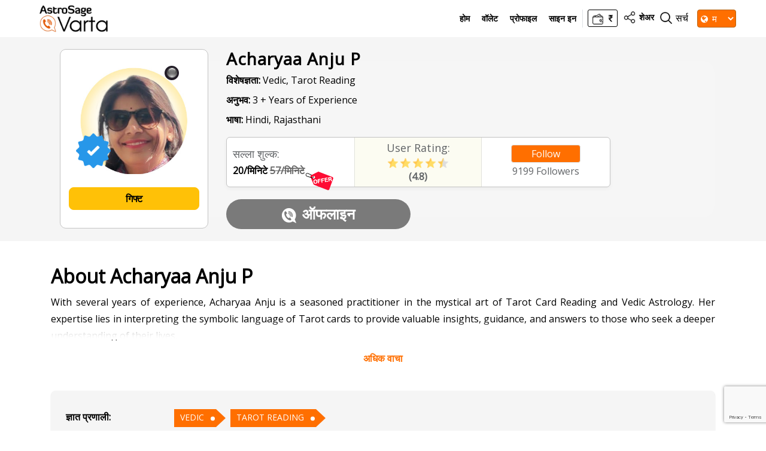

--- FILE ---
content_type: text/html;charset=UTF-8
request_url: https://varta.astrosage.com/astrologer/anju-788?lang=mr
body_size: 27224
content:






 



<!DOCTYPE html>
<html lang="en">
   <head>
      <meta charset="utf-8">
      <link rel="shortcut icon" href="https://www.astrosage.com/images/favicon.ico" type="image/x-icon" />
      <meta name="theme-color" content="#fafafa" />
      <meta name="viewport" content="width=device-width, initial-scale=1">
      <title>Talk To Best Vedic Astrologer,  Tarot Reading Astrologer,  Acharyaa Anju P On Phone: Consult & Chat With Acharyaa Anju P Now </title>      
      <meta name="description" content="Talk to Vedic Astrologer,  Tarot Reading Astrologer,  Acharyaa Anju P on phone. Get reading, consult and chat with Acharyaa Anju P, the best Vedic Astrologer,  Tarot Reading Astrologer,  in India and in Jaipur, for most accurate predictions and remedies." />
      <meta name="keywords" content="Talk to best Vedic Astrologer,  Tarot Reading Astrologer,  Acharyaa Anju P on phone, Chat with best Vedic Astrologer,  Tarot Reading Astrologer,  Acharyaa Anju P, Consult best Vedic Astrologer,  Tarot Reading Astrologer,  Acharyaa Anju P, Best Vedic Astrologer,  Tarot Reading Astrologer,  in India, Best Vedic Astrologer,  Tarot Reading Astrologer,  in Jaipur" /> 
	  <meta property="og:site_name" content="AstroSage">
	  <meta property="og:type" content="website">
	  <meta property="og:image" content="https://www.astrosage.com/images/astrosage-varta.png">
	  <meta property="og:image:url" content="https://www.astrosage.com/images/logo-lg.png">
	  <meta property="og:image:width" content="1200">
	  <meta property="og:image:height" content="630">
 	  
<link rel="stylesheet" type="text/css" href="//fonts.googleapis.com/css?family=Open+Sans" />
<link rel="stylesheet" href="https://maxcdn.bootstrapcdn.com/bootstrap/4.4.1/css/bootstrap.min.css">
<link rel="stylesheet" href='https://stackpath.bootstrapcdn.com/font-awesome/4.7.0/css/font-awesome.min.css'>
<link rel="stylesheet" type="text/css" href="/intl-phone/css/intlTelInput.css"/>
<link rel="stylesheet" type="text/css" href="/css/vartahome.css">
<link rel="stylesheet" type="text/css" href="/css/vartaStyle.css">
  <link rel="stylesheet" type="text/css" href="/css/jquery.autocomplete.css" />
 <link rel="stylesheet" type="text/css" href="/css/slick.css">
  <link rel="stylesheet" type="text/css" href="/css/slick-theme.css"> 
  <link rel="stylesheet" href="/css/twiliochat.css">
<script type="text/javascript" src="/dist/js/jquery.min.js"></script>

<script src="/dist/js/vendor/jquery-throttle.min.js"></script>
<script src="/dist/js/vendor/jquery.loadTemplate-1.4.4.min.js"></script>
<script src="//cdnjs.cloudflare.com/ajax/libs/moment.js/2.11.1/moment.min.js"></script>

<script src="https://cdnjs.cloudflare.com/ajax/libs/popper.js/1.16.0/umd/popper.min.js"></script>
<script type="text/javascript" src="/dist/js/bootstrap.min.js"></script>
<script src="https://cdnjs.cloudflare.com/ajax/libs/twitter-bootstrap/4.5.0/js/bootstrap.min.js.map"></script>
<script src="/dist/js/slick.js" type="text/javascript" charset="utf-8"></script> 
<script type="text/javascript" src="/dist/js/app.js"></script>
<script type="text/javascript" src="/dist/js/lazyload.js"></script>
<!-- <script type="text/javascript" src="/dist/js/twiliochat.js"></script> -->
<script src="https://www.gstatic.com/firebasejs/3.3.0/firebase.js"></script>






 	<script src="https://www.google.com/recaptcha/api.js?render=6Lc2DeYjAAAAADdNHjbAiqlaI6HtAeZjJ6R_2QFg"></script>
	<script>
	 	grecaptcha.ready(function() {
	        grecaptcha.execute('6Lc2DeYjAAAAADdNHjbAiqlaI6HtAeZjJ6R_2QFg', {action: 'submit'}).then(function(token) {
	       	 	$('#recaptoken-popup').val(token);
	       	 	$('#recaptoken-banner').val(token);
	        });
	 	});
	</script>



<script>

var lang_var = 'mr';
var please_enter_mobile_msg = 'कृपया वैध मोबाईल नंबर प्रविष्ट करा.';
var login_msg = 'लॉग इन ';
var signin_msg = 'साइन इन';
var signup_msg = 'साइन अप ';
var dont_have_acc_msg = 'आपले खाते नाही';
var already_have_acc_msg = 'काय तुमचे आधीपासून अकाउंट/खाते आहे?';
var logout_msg = 'तुम्ही यशस्वीरीत्या लॉग आउट केले आहे !';
var terms_consitions_msg = 'कृपया, पुढे जाण्यासाठी शर्ती स्वीकारा';

var enter_valid_place_msg = 'कृपया, जन्म स्थान भरा!';
var enter_place_msg = 'कृपया,स्थान भरा! ';
var valid_username_msg = 'कृपया प्रोफाइल अपडेटमध्ये एक वैध नाव टाका!';
var enter_place_again_msg = 'Please Enter Place of Birth Again!';
var enter_date_msg = 'कृपया, तारीख भरा!';
var enter_time_msg = 'कृपया, वेळ भरा!';
var read_more_msg = 'अधिक वाचा';
var view_more_astro_msg = 'अधिक ज्योतिषी पहा';
var please_wait_msg = 'कृपया प्रतीक्षा करा....';
var thank_you_msg = 'धन्यवाद! ';
var oops_msg = 'अरेरे!';
var call_init_msg = 'कॉल सुरु केला गेला';
var available_talk_time_msg = 'बोलण्यासाठी उपलब्ध वेळ: ';

var your_phone_number_msg = 'तुमचा फोन नंबर';
var you_receive_a_call_msg = 'तुम्हाला आपल्या फोन नंबर वर खाली दिलेल्या नंबर वरून कॉल प्राप्त होईल';
var your_call_disconnected_msg = 'तुमच्या वॉलेट मध्ये उपलब्ध राशीच्या आधारावर, तुमचा कॉल दिलेल्या वेळेनंतर कट केला जाईल';
var your_phone_is_switched_on_msg = 'कृपया सुनिश्चित करा की, तुमचा फोन नंबर चालू आहे आणि नेटवर्क कवरेज क्षेत्रात आहे';

var chat_ended_you_msg = 'तुमच्या द्वारे चॅट समाप्त केली गेली आहे ';
var chat_ended_astrologer_msg = 'चॅट ज्योतिषी द्वारे समाप्त केली गेली ';
var chat_ended_low_balance_msg = 'चॅट कमी वॉलेट बॅलेन्स च्या कारणाने समाप्त झाली ';
var close_window_msg = 'चॅट विंडो बंद करा ';
var follow_msg = 'Follow';
var following_msg = 'Following';
var minutes_msg = 'मिनिट ';
var note_msg = 'नोट:';
var please_choose_star_msg = 'कृपया रेटिंग साठी स्टार निवडा';

var site_key='6Lc2DeYjAAAAADdNHjbAiqlaI6HtAeZjJ6R_2QFg';
</script>

<script type="text/javascript" src="/dist/js/detectincognito.js"></script>

<script type="text/javascript" src="/dist/js/allprocess.js"></script>
<script type="text/javascript" src="/dist/js/profile.js"></script>

	<script type="text/javascript" src="/dist/js/readfbchats.js"></script>


<script type="text/javascript" src="/dist/js/timer.js"></script>
<script src="/dist/js/dateformatter.js"></script>
<script type="text/javascript">
    $(document).ready(function () {
        $(".name-astro").text(function (f, g) { var e = $.trim(g); if (e.length > 5) { return $.trim(e).substring(0, 15) + ".." } return e });        
    });
</script>

<!-- Snap Pixel Code --> <script type='text/javascript'> (function(e,t,n){if(e.snaptr)return;var a=e.snaptr=function() {a.handleRequest?a.handleRequest.apply(a,arguments):a.queue.push(arguments)}; a.queue=[];var s='script';r=t.createElement(s);r.async=!0; r.src=n;var u=t.getElementsByTagName(s)[0]; u.parentNode.insertBefore(r,u);})(window,document, 'https://sc-static.net/scevent.min.js'); snaptr('init', '5ff15689-8d0c-4ed2-ac07-d368c7c69dd1', { 'user_email': '__INSERT_USER_EMAIL__' }); snaptr('track', 'PAGE_VIEW'); </script> <!-- End Snap Pixel Code -->


<!-- Google tag (gtag.js) -->
<script async src="https://www.googletagmanager.com/gtag/js?id=G-6G0SG4MY1X"></script>
<script>
  window.dataLayer = window.dataLayer || [];
  function gtag(){dataLayer.push(arguments);}
  gtag('js', new Date());

  gtag('config', 'G-6G0SG4MY1X');
</script>

<!-- Google tag (gtag.js) -->
<script async src="https://www.googletagmanager.com/gtag/js?id=UA-245702-1"></script>
<script>
  window.dataLayer = window.dataLayer || [];
  function gtag(){dataLayer.push(arguments);}
  gtag('js', new Date());

  gtag('config', 'UA-245702-1');
</script>
  <!-- Global site tag (gtag.js) - Google AdWords: 970040261 -->
  <script async src="https://www.googletagmanager.com/gtag/js?id=AW-970040261"></script>
  <script>
      window.dataLayer = window.dataLayer || [];
      function gtag() { dataLayer.push(arguments); }
      gtag('js', new Date());

      gtag('config', 'AW-970040261');
  </script>
  
   <!-- Facebook Pixel Code -->
  <script>
      !function (f, b, e, v, n, t, s) {
          	if (f.fbq) return; n = f.fbq = function () {
              	n.callMethod ? n.callMethod.apply(n, arguments) : n.queue.push(arguments)
          	};
       		if (!f._fbq) f._fbq = n; n.push = n; n.loaded = !0; n.version = '2.0';
          		n.queue = []; t = b.createElement(e); t.async = !0;
          		t.src = v; s = b.getElementsByTagName(e)[0];
          		s.parentNode.insertBefore(t, s)
      } (window, document, 'script', 'https://connect.facebook.net/en_US/fbevents.js');
      fbq('init', '1219875948408225');
      fbq('track', 'PageView');
  </script>
 <noscript><img height="1" width="1" style="display:none"
src="https://www.facebook.com/tr?id=1219875948408225&ev=PageView&noscript=1"
/></noscript>
  <!-- End Facebook Pixel Code -->

  <body>
<!-- <input type="hidden" value="180" id="astroWaitTime" /> -->
<input type="hidden" value="180" id="astroWaitTime" />
<input type="hidden" value="60" id="userWaitTime" />
<script defer src="https://static.cloudflareinsights.com/beacon.min.js/vcd15cbe7772f49c399c6a5babf22c1241717689176015" integrity="sha512-ZpsOmlRQV6y907TI0dKBHq9Md29nnaEIPlkf84rnaERnq6zvWvPUqr2ft8M1aS28oN72PdrCzSjY4U6VaAw1EQ==" data-cf-beacon='{"version":"2024.11.0","token":"11b52c72f99c40a6888c6faf52ab6e6a","r":1,"server_timing":{"name":{"cfCacheStatus":true,"cfEdge":true,"cfExtPri":true,"cfL4":true,"cfOrigin":true,"cfSpeedBrain":true},"location_startswith":null}}' crossorigin="anonymous"></script>
</body>

 	  
      <script type="text/javascript" src="/dist/js/readmore.min.js"></script>
     <script type="application/ld+json">
	{
      "@context": "https://schema.org/",
      "@type": "AggregateRating",
      "itemReviewed": {
        "@type": "Organization",
       "image": "https://www.astrocamp.com/images/astrologer/2x/72261xg7nyvv5.jpg",
		"name": "Acharyaa Anju P",      
		"url": "https://varta.astrosage.com/astrologer/anju-788"	
      },
      "ratingValue": "4.8",        
      "ratingCount": "386",
       "bestRating":"5"	  
    }
	
    </script>
   
</head>
   <body>
   <img src="/images/loader-img.gif" id="loader" class="loader-img" style="display:none"/ >
   

  		

       




 <header class="heads bg-white">
         <div class="container-fluid">
            <nav class="navbar navbar-expand-lg navbar-light desktopView"> 
              <button class="navbar-toggler" type="button" data-toggle="collapse" id="slide-menu">
               <img src="/images/ic_bar.png" class="ic_bar">     
              </button>
              <a class="navbar-brand clr1 font-weight-bold" href="/?lang=mr">
				<img src="https://www.astrosage.com/images/astrosage-varta-logo.png" />
			  </a>  
              
              <div class="collapse navbar-collapse" id="navbarNav">
                <ul class="navbar-nav ml-auto">
                	<li class="nav-item">
                    	<a class="nav-link" href="/?lang=mr">होम </a>
                  	</li>
                    
			           
			           
			           		<li class="nav-item"><a class="nav-link" href="#walletmodal" id="loginLink">वॉलेट</a></li>
			           		<li class="nav-item"><a class="nav-link" href="#profilemodal" id="loginLink">प्रोफाइल</a>
			            	<li class="nav-item"><a class="nav-link altlinkclass" href="#loginmodal" id="loginLink">साइन इन</a></li>			            	

			           
           			
                </ul>
              </div>
              <ul class="navbar-nav pull-right navbar-search-share">

<!--                      <li class="wallet-hedaer border-left">  -->

<!--                      </li> -->

<!--                      . -->
						
			           
			           
			           <li class="wallet-hedaer border-left"> 
                     	<a href="#walletmodal" id="loginLink"> <span class="wallet-hedaer-inner"> <img src="/images/wallet-2.png"> <i class="fa fa-inr"></i></span> </a>
                     </li>
			           
           			
<!-- end -->
                  	<li class="nav-item share">
              			<a href="#shareProfile" data-toggle="modal" class="nav-link"><img src="/images/ic_share.png"> <span class="cnd">शेअर </span></a>
              		</li>
              		<li class="ast-searchBox">
              			<span class="search-clcik"> <img src="/images/ic_search.png"> <span class="se">सर्च</span> </span>
              			<span class="search-cross-click"><img src="/images/ic_search.png"> <span class="cn">सर्च</span></span>
              			 
 <div class="search-form">
      <form> 
      <input type="text" class="form-control" id="searchAstrologer" placeholder="ज्योतिषी शोधा (काही अक्षरे टाईप करा ...)" />
      <i class="fa fa-search"></i>
      </form>
</div>
<script type="text/javascript">
$(document).ready(function(){	
	$("#searchAstrologer").autocomplete("/SearchServlet",{
		delay: 10,
		minChars: 3,
		matchSubset: 1,
		matchContains: 1,
		cacheLength: 10,
		onItemSelect: anotherItem,
		autoFill: false
	});
});
function anotherItem(li){		
	var x = '/astrologer/'+li.extra+'?lang=mr';		
		window.location.href = x;
}	

</script>   
              		</li>
              		<li class="selectBoxLang"> 
              		<i class="fa fa-globe" aria-hidden="true"></i>
              		<select id="selectlanguage" class="form-select setSelect bg-darkc" aria-label="Default select example" onchange="selectLanguage(value);">
						  
						  <option value="en">En</option>
						  <option value="hi">हि</option>
						  <option value="mr">म</option>
						  <option value="gu">ગુ</option>
						  <option value="pa">ਪੰ</option>
						  <option value="ta">த</option>
						  <option value="te">తె</option>
						  <option value="ka">ಕ</option>
						  <option value="bn">বা</option>
						  <option value="ml">മ</option>
					</select> 
				  </li>
              		
			           
			        
			           <li class="nav-item user-logedin mobile usermbln" style="display:none !important;">
              				<a class="nav-link"  href="#loginmodal" id="loginLink"><i class="fa fa-user ic-u" aria-hidden="true"></i></a>              				
              			</li>  
		          	
           			
              	</ul>
            </nav>
         </div>
</header>
 
 
 <script>
	 $(document).ready(function(){	 
		 $("#selectlanguage").val("mr");
	 });
	 function selectLanguage(val) {
			location.href = "/talk-to-astrologers?lang="+val;  
	   }
 </script>
       <section class="astrologers-info new-astro-details"> 
       
         	
            
             <input type="hidden" id="userid" name="userid" value="">
             
            
            
            
            
         	
            
            
            
            <!--      Changes for AI-Astro -->

            
            
            
            
            
            <!--      Changes for AI-Astro -->

            
            
            
            
            <!-- If the astrologer is available for call/chat, then only the astrologer is shown busy. -->
            
            
      <div class="container astro-details-mb">
      <!--  <h2 class="mobile">Acharyaa Anju P</h2>-->
      <div class="row as-det">
      <div class="col-lg-3 col-sm-12 col-12">
      <div class="left-as-det"> 
      <div class="as-img"> 
      	<img src="/images/bullet_grey.png" class="onofbu"/>
      	<img class="lazy img-astro" src="/images/lazy-l.gif" data-src="//www.astrocamp.com/images/astrologer/2x/72261xg7nyvv5.jpg" data-srcset="//www.astrocamp.com/images/astrologer/2x/72261xg7nyvv5.jpg" />      
        
      		<div class="stamp-designs"><img src="https://www.astrosage.com/images/astrosage-verification.png" /></div> 
      	 
       </div> 
       
      	<div class="fl-btn mt-20 desktop"> 
      	<button id="gift_btn" onclick="showGifts( 0,'mr')" class="gift-fl-btn">
    		गिफ्ट</button>       
     </div>
     </div>
      </div>
      
	  
      <div class="col-lg-9 col-sm-12 col-12">
      
      <div id="myMainDiv" class="as-snd-part as-list-profile as-show-lst">
	      <div class="d-flex mb-justi-set"> 
	        <h2 class="desk-Name">Acharyaa Anju P </h2>
	      </div>
	      <div class="follow-buttons-mb mobile" id="followDivMobile"> 
	      <button id="follow_btn" onclick="followAstrologerPopup(9390, 0, 0, this.id, 'unflwmdl')" class="btn-follow-sets bg-dark-2">
	     		
					
					Follow
	 			
    		</button>
	 	    <span id="astrofollowcount">9199</span> Followers
	 	    </div>
      	<p class="ec-font"> <b>विशेषज्ञता:</b>  Vedic, Tarot Reading</p>
      	<p class="ec-font"> <b>अनुभव:</b>  3 + Years of Experience </p>
      	<p class="ec-font"> <b>भाषा:</b>  Hindi, Rajasthani </p> 
      
      <div class="Consultation-fees">
      
       
      	<div class="consultation">  
	      
	      <div class="curr-consultation"> सल्ला शुल्क: </div>
	    <div class="set-char">   <!---->
					
					
							
								
								
									
									<!--
									 
									
										20/मिनिटे 
										 <strike class="gray-color">
										57/मिनिटे </strike>
									
									
									-->
									20/मिनिटे 
										 <strike class="gray-color">
										57/मिनिटे </strike>
									
									
									
	      					
							
							     
	       		      
		      			  
		       
		      	
			      	 <span class="todayoffers"><img src="/images/today-offer-detail.png"></span> 
			     
			  
		   
		   </div>
		   </div>
		   
		  
		   
		   
      <div class="consultation newconsults">  
      <!-- <div class="rate-no">4.8</div> -->
       <div class="curr-consultation"> User Rating: </div>
      <div class="rate-img">
	
    	<img src="/images/full.png">
     
    	<img src="/images/full.png">
     
    	<img src="/images/full.png">
     
    	<img src="/images/full.png">
     
     
     
      <img src="/images/half.png">
      
     
     
     
       
     <span class="ratinginnumbers">(4.8)</span>
		</div>
		
      </div>
     
		   <div class="consultation setmbflbtn text-center">
		   <div class="fl-btn mobile"> 
      	<button id="gift_btn" onclick="showGifts( 0,'mr')" class="gift-fl-btn">
    		गिफ्ट</button>       
     </div>
     <div class="desktop" id="followDivDesk">
	      <button id="follow_btn" onclick="followAstrologerPopup(9390, 0, 0, this.id, 'unflwmdl')" class="btn-follow-sets bg-dark-2">
	     		
					
					Follow
	 			
    		</button>
	 	    <span id="astrofollowcount">9199</span> Followers
	 	    </div>
		    
	 		</div>
      	
      	</div>
      	
      	
      	
      	
      	<div class="btn-detail-page"> 
      	
      	<input type="hidden" name="astrofree" id='anju-788-astrofree' value="false">
      	 <!--      Changes for AI-Astro  to not show call button as offline-->

     
      		<a href="javascript:isSessionAvailable(1, 0, 'anju-788');" data-id='anju-788' class="btn-detais bg-offline" ><img src="/images/ic_call.png" />ऑफलाइन </a>
      	
     
<!--      Changes for AI-Astro -->

	  
    <!--    
      -->
      		
      	</div>
    
    </div>
    <!-- Modal UnFollow-->
	  <div class="modal fade" id="unflwmdl" role="dialog">
	    <div class="modal-dialog modal-dialog-centered modal-unflw">
	      <div class="modal-content">
	         <button type="button" class="close" data-dismiss="modal" aria-label="Close">
              <span aria-hidden="true">&times;</span>
               </button>
	        <div class="modal-body unflwpop text-center">
	        	<img src="//www.astrocamp.com/images/astrologer/72261xg7nyvv5.jpg">
	          	<h4>Acharyaa Anju P</h4>
	          	<p>Do you really want to unfollow this astrologer?</p>
	          <div class="text-center">
	          	<button type="button" onclick="followAstrologer(9390, 1, 0, 'follow_btn', 'unflwmdl')" class="btn-all br-40 bg-darkc btnfb text-white font-weight-bold" data-dismiss="modal">Unfollow</button>
	          </div>
	        </div>
	      </div>
	    </div>
	  </div>
      
     <!--   <div class="waittime">Wait time: 21 m</div> -->
       
   </div>
   
   <div class="astro-circle">
   <div class="f-center"> 
      <div class="rate-no">4.8</div>
      <div class="rate-img">
	
    <img src="/images/full.png">
     
    <img src="/images/full.png">
     
    <img src="/images/full.png">
     
    <img src="/images/full.png">
     
     
     
      <img src="/images/half.png">
      
     
     
     
       
		</div>
      </div>
   </div>
    
    
      </div>
      </div>
      </section>
      
      <div class="chares-type">
	       <h4>सल्ला शुल्क</h4>
	      <p>
	 <!--    
			
			
			
				
				
		    -->  
	      <span class="rup"> <i class="fa fa-inr"></i> </span>
		     
							
								
								
									
									
									 
									
										20/मिनिटे 
										 <strike class="gray-color">
										57/मिनिटे </strike>
									
									
									
									
									
	      					
							
						 	
      
    
		      
		      
		      	 	<span class="todaysoff"><img src="/images/today-offer-detail.png"></span> 
		      
	       </p>
      </div>
      
      <section class="mt40-d about-section sets-mb ast-icons-section">
	      <div class="container">
		      <div class="row">     
			      <div class="col-lg-12 col-12">
					      <div class="text-justify" id="adPage">
					      <!-- Changes for request to come online -->
					      
					        
					      
					       <h2 class="hdg-about">About Acharyaa Anju P</h2>
					       
					       <p class="mt-10">With several years of experience, Acharyaa Anju is a seasoned practitioner in the mystical art of Tarot Card Reading and Vedic Astrology. Her expertise lies in interpreting the symbolic language of Tarot cards to provide valuable insights, guidance, and answers to those who seek a deeper understanding of their lives.</br></br>

Tarot Card Reading is a powerful tool for introspection and divination, and Acharyaa Anju has honed her skills to help individuals navigate life's challenges, make informed decisions, and uncover hidden truths. Her readings are known for their accuracy and the clarity with which she conveys the messages contained within the cards.</br></br>

If you're looking for clarity, illumination, or guidance in various aspects of your life, Acharyaa  Anju's experience and intuitive abilities can be a source of support and enlightenment, offering you a fresh perspective on your journey.</p>
					       
					    <!--    --> 
					       
					       <!-- Available time and Next available time -->
					      
                               
                               
                               
                            
					       
					       
					            <div class="ast-widg-content">
								<div class="ast-ic_img shw-2"> <img src="/images/education.png"> </div>  
								<div class="ast-heading-left br-2"> <h2>शिक्षण </h2> </div>
								<div class="clearfix"></div> 
								<div class="ast-paragraph clear"> 
								<p>Master of Arts from University of Rajasthan</p>
								</div>
								</div>
					       
					       
					         
					       		<div class="ast-widg-content">
								<div class="ast-ic_img shw-4"> <img src="/images/focus.png"> </div>  
								<div class="ast-heading-left br-4"> <h2>फोकस एरिया </h2> </div>
								<div class="clearfix"></div> 
								<div class="ast-paragraph clear"> 
								<p> Vedic, Tarot Reading</p>
								</div>
								</div>
					       
					          
					           <div class="ast-widg-content">
								<div class="ast-ic_img shw-5"> <img src="/images/background.png"> </div>  
								<div class="ast-heading-left br-5"> <h2>पृष्ठभूमी </h2> </div>
								<div class="clearfix"></div> 
								<div class="ast-paragraph clear"> 
								<p> Certified Vedic Astrologer from Shri Rishi Darshan Jyotish Vastu Shodh Sansthan </p>
								</div>
								</div>
					       
					       
					        
					        
					       
				     </div>
			      </div>
		      </div>
	      </div>
      </section>     
      
   <section class="astrologers-info mt-20">  
     <div class="container">
     <div class="known-profile knwd"> 
     <div class="known-profile-left"> 
       <b>ज्ञात प्रणाली:</b>
       </div>
       <div class="known-profile-right"> 
		 
			<a class="knwon-btn" href=/astrologer/expertise/vedic?lang=mr>VEDIC</a>
		 
			<a class="knwon-btn" href=/astrologer/expertise/tarot-reader?lang=mr> TAROT READING</a>
		
		</div>
		</div>
		</div>
		</section>
		<section class="astrologers-info mt-20"> 
		<div class="container">
		<div class="known-profile"> 
		<div class="known-profile-left"> 
		<b>ज्ञात भाषा:</b> 
		</div>
		<div class="known-profile-right"> 
		 
			<a class="knwon-btn" href=/astrologer/language/hindi?lang=mr>HINDI</a>
		 
			<a class="knwon-btn" href=/astrologer/language/rajasthani?lang=mr> RAJASTHANI</a>
		
		</div>
      </div>
      </div>
		</section>
     <section class="astrologers-info ast-links">
     <div class="container">     
           <div id="moreComment" class="sh-exp row bg-gray mt-20 review-checked">
               <div class="col-lg-12 col-12 d-lg-flex d-md-flex d-md-flex justify-content-between" >
		            
		            
			            <div class=" pdb20">
			             	<h6 class="fz18px">रेटिंग आणि समीक्षा&nbsp;&nbsp;
			                <span class="user-total-gray"> (<i class="fa fa-user"></i> <b>386</b>) </span> </h6> 
			              	<span style="display: block; font-size: 13px;">(अंतिम गणनेसाठी फक्त व्हेरीफाइड खरेदी रेटिंग वापरली जाते)</span>
			          	</div>
		           
           		</div>
            
            
            
            
            
            
            
            <div class="col-lg-6 col-12">
           
            <div class="brb pdtb12 full-width">
            	<div class="reviews-lefts"> 
                   <img src="/images/user.png" class="us-img">
                </div>
                       
                <div class="reviews-right">
                <h5 class="mt-0">
                    <span class="name-t"> 9189797***** </span> 
                    <span class="dt-t"> 25 फेब्रुवारी 2025</span>
                </h5>
                
                 <p>    </p>
              	</div>
              <div class="reviws-sets-star">
              	<span>
                    
                       <img src="/images/full.png">
                    
                       <img src="/images/full.png">
                    
                       <img src="/images/full.png">
                    
                       <img src="/images/full.png">
                    
                       <img src="/images/full.png">
                    
                    
                </span>
                <div class="reviews-down-fnt">
 					
	               	
	                    
	                    <span class="txt-red">व्हेरीफाइड खरेदी
	                    <img onmouseenter="toggleModalimgtoshow('2586872')" onmouseleave="toggleModalimgtoremove('2586872')"  src="/images/ic_action_about.png" class="info-circle" alt="Info" width="20" height="20">
	                    </span> 
	                    <div id="myModal2586872" class="modal varta-modal-popup-on-mobile">
        					<div class="modal-content info" style="width: 40%;">
            					<p>जेव्हा तुम्ही तुमच्या पैश्यांनी 5 मिनिटांपेक्षा अधिकचा कॉल केला, त्या नंतर दिली गेलेली रेटिंग. </p>
        					</div>
    					</div>
	                   
	                   
	                   
	                   
	                   
	               	
                 </div>
              </div>
            </div>
            </div>
         
            
            
            <div class="col-lg-6 col-12">
           
            <div class="brb pdtb12 full-width">
            	<div class="reviews-lefts"> 
                   <img src="/images/user.png" class="us-img">
                </div>
                       
                <div class="reviews-right">
                <h5 class="mt-0">
                    <span class="name-t"> 9195090***** </span> 
                    <span class="dt-t"> 19 फेब्रुवारी 2025</span>
                </h5>
                
                 <p>    </p>
              	</div>
              <div class="reviws-sets-star">
              	<span>
                    
                       <img src="/images/full.png">
                    
                       <img src="/images/full.png">
                    
                       <img src="/images/full.png">
                    
                       <img src="/images/full.png">
                    
                       <img src="/images/full.png">
                    
                    
                </span>
                <div class="reviews-down-fnt">
 					
	               	
	                   
	                   
	                    
	                    <span class="txt-orange">क्लाइंट रेटिंग
	                    <img onmouseenter="toggleModalimgtoshow('2316267')" onmouseleave="toggleModalimgtoremove('2316267')"  src="/images/ic_action_about.png" class="info-circle" alt="Info" width="20" height="20">
	                    </span> 
	                    <div id="myModal2316267" class="modal varta-modal-popup-on-mobile">
        					<div class="modal-content info" style="width: 40%;">
            					<p>जेव्हा तुम्ही तुमच्या पैश्यांनी 5 मिनिटांपेक्षा कमी चा कॉल केला, त्या नंतर दिली गेलेली रेटिंग. </p>
        					</div>
    					</div>
	                   
	                   
	                   
	               	
                 </div>
              </div>
            </div>
            </div>
         
            
            
            <div class="col-lg-6 col-12">
           
            <div class="brb pdtb12 full-width">
            	<div class="reviews-lefts"> 
                   <img src="/images/user.png" class="us-img">
                </div>
                       
                <div class="reviews-right">
                <h5 class="mt-0">
                    <span class="name-t"> 9193038***** </span> 
                    <span class="dt-t"> 5 डिसेंबर 2024</span>
                </h5>
                
                 <p>    </p>
              	</div>
              <div class="reviws-sets-star">
              	<span>
                    
                       <img src="/images/full.png">
                    
                       <img src="/images/full.png">
                    
                       <img src="/images/full.png">
                    
                       <img src="/images/full.png">
                    
                       <img src="/images/full.png">
                    
                    
                </span>
                <div class="reviews-down-fnt">
 					
	               	
	                   
	                   
	                    
	                    <span class="txt-orange">क्लाइंट रेटिंग
	                    <img onmouseenter="toggleModalimgtoshow('2313937')" onmouseleave="toggleModalimgtoremove('2313937')"  src="/images/ic_action_about.png" class="info-circle" alt="Info" width="20" height="20">
	                    </span> 
	                    <div id="myModal2313937" class="modal varta-modal-popup-on-mobile">
        					<div class="modal-content info" style="width: 40%;">
            					<p>जेव्हा तुम्ही तुमच्या पैश्यांनी 5 मिनिटांपेक्षा कमी चा कॉल केला, त्या नंतर दिली गेलेली रेटिंग. </p>
        					</div>
    					</div>
	                   
	                   
	                   
	               	
                 </div>
              </div>
            </div>
            </div>
         
            
            
            <div class="col-lg-6 col-12">
           
            <div class="brb pdtb12 full-width">
            	<div class="reviews-lefts"> 
                   <img src="/images/user.png" class="us-img">
                </div>
                       
                <div class="reviews-right">
                <h5 class="mt-0">
                    <span class="name-t"> 9162038***** </span> 
                    <span class="dt-t"> 19 नोव्हेंबर 2024</span>
                </h5>
                
                 <p>    </p>
              	</div>
              <div class="reviws-sets-star">
              	<span>
                    
                       <img src="/images/full.png">
                    
                       <img src="/images/full.png">
                    
                       <img src="/images/full.png">
                    
                    
                        <img src="/images/blank.png"> 
                    
                        <img src="/images/blank.png"> 
                    
                </span>
                <div class="reviews-down-fnt">
 					
	               	
	                   
	                   
	                   
	                   
	                   
		             	<span class="txt-yellow">फ्री रेटिंग
		             	<img onmouseenter="toggleModalimgtoshow('2246403')" onmouseleave="toggleModalimgtoremove('2246403')" src="/images/ic_action_about.png" class="info-circle" alt="Info" width="20" height="20">
		             	</span> 
		             	<div id="myModal2246403" class="modal varta-modal-popup-on-mobile">
        					<div class="modal-content info" style="width: 40%;">
            					<p>जेव्हा तुम्ही मोफत किंवा प्रमोशन च्या पैश्यांनी कॉल केला, त्या नंतर दिली गेलेली रेटिंग.</p>
        					</div>
    					</div>
		            	
	               	
                 </div>
              </div>
            </div>
            </div>
         
            
            
            <div class="col-lg-6 col-12">
           
            <div class="brb pdtb12 full-width">
            	<div class="reviews-lefts"> 
                   <img src="/images/user.png" class="us-img">
                </div>
                       
                <div class="reviews-right">
                <h5 class="mt-0">
                    <span class="name-t"> 9192532***** </span> 
                    <span class="dt-t"> 19 नोव्हेंबर 2024</span>
                </h5>
                
                 <p>    </p>
              	</div>
              <div class="reviws-sets-star">
              	<span>
                    
                       <img src="/images/full.png">
                    
                       <img src="/images/full.png">
                    
                       <img src="/images/full.png">
                    
                       <img src="/images/full.png">
                    
                    
                        <img src="/images/blank.png"> 
                    
                </span>
                <div class="reviews-down-fnt">
 					
	               	
	                   
	                   
	                   
	                   
	                   
		             	<span class="txt-yellow">फ्री रेटिंग
		             	<img onmouseenter="toggleModalimgtoshow('2246110')" onmouseleave="toggleModalimgtoremove('2246110')" src="/images/ic_action_about.png" class="info-circle" alt="Info" width="20" height="20">
		             	</span> 
		             	<div id="myModal2246110" class="modal varta-modal-popup-on-mobile">
        					<div class="modal-content info" style="width: 40%;">
            					<p>जेव्हा तुम्ही मोफत किंवा प्रमोशन च्या पैश्यांनी कॉल केला, त्या नंतर दिली गेलेली रेटिंग.</p>
        					</div>
    					</div>
		            	
	               	
                 </div>
              </div>
            </div>
            </div>
         
            
            
            <div class="col-lg-6 col-12">
           
            <div class="brb pdtb12 full-width">
            	<div class="reviews-lefts"> 
                   <img src="/images/user.png" class="us-img">
                </div>
                       
                <div class="reviews-right">
                <h5 class="mt-0">
                    <span class="name-t"> 9195090***** </span> 
                    <span class="dt-t"> 18 नोव्हेंबर 2024</span>
                </h5>
                
                 <p>    </p>
              	</div>
              <div class="reviws-sets-star">
              	<span>
                    
                       <img src="/images/full.png">
                    
                       <img src="/images/full.png">
                    
                       <img src="/images/full.png">
                    
                       <img src="/images/full.png">
                    
                       <img src="/images/full.png">
                    
                    
                </span>
                <div class="reviews-down-fnt">
 					
	               	
	                   
	                   
	                   
	                   
	                   
		             	<span class="txt-yellow">फ्री रेटिंग
		             	<img onmouseenter="toggleModalimgtoshow('2242466')" onmouseleave="toggleModalimgtoremove('2242466')" src="/images/ic_action_about.png" class="info-circle" alt="Info" width="20" height="20">
		             	</span> 
		             	<div id="myModal2242466" class="modal varta-modal-popup-on-mobile">
        					<div class="modal-content info" style="width: 40%;">
            					<p>जेव्हा तुम्ही मोफत किंवा प्रमोशन च्या पैश्यांनी कॉल केला, त्या नंतर दिली गेलेली रेटिंग.</p>
        					</div>
    					</div>
		            	
	               	
                 </div>
              </div>
            </div>
            </div>
         
            
            
            <div class="col-lg-6 col-12">
           
            <div class="brb pdtb12 full-width">
            	<div class="reviews-lefts"> 
                   <img src="/images/user.png" class="us-img">
                </div>
                       
                <div class="reviews-right">
                <h5 class="mt-0">
                    <span class="name-t"> 9195348***** </span> 
                    <span class="dt-t"> 17 नोव्हेंबर 2024</span>
                </h5>
                
                 <p>    </p>
              	</div>
              <div class="reviws-sets-star">
              	<span>
                    
                       <img src="/images/full.png">
                    
                       <img src="/images/full.png">
                    
                       <img src="/images/full.png">
                    
                       <img src="/images/full.png">
                    
                       <img src="/images/full.png">
                    
                    
                </span>
                <div class="reviews-down-fnt">
 					
	               	
	                   
	                   
	                    
	                    <span class="txt-orange">क्लाइंट रेटिंग
	                    <img onmouseenter="toggleModalimgtoshow('2239709')" onmouseleave="toggleModalimgtoremove('2239709')"  src="/images/ic_action_about.png" class="info-circle" alt="Info" width="20" height="20">
	                    </span> 
	                    <div id="myModal2239709" class="modal varta-modal-popup-on-mobile">
        					<div class="modal-content info" style="width: 40%;">
            					<p>जेव्हा तुम्ही तुमच्या पैश्यांनी 5 मिनिटांपेक्षा कमी चा कॉल केला, त्या नंतर दिली गेलेली रेटिंग. </p>
        					</div>
    					</div>
	                   
	                   
	                   
	               	
                 </div>
              </div>
            </div>
            </div>
         
            
            
            <div class="col-lg-6 col-12">
           
            <div class="brb pdtb12 full-width">
            	<div class="reviews-lefts"> 
                   <img src="/images/user.png" class="us-img">
                </div>
                       
                <div class="reviews-right">
                <h5 class="mt-0">
                    <span class="name-t"> 9199373***** </span> 
                    <span class="dt-t"> 15 नोव्हेंबर 2024</span>
                </h5>
                
                 <p>  Nice to talk with madam ,very accurate.  </p>
              	</div>
              <div class="reviws-sets-star">
              	<span>
                    
                       <img src="/images/full.png">
                    
                       <img src="/images/full.png">
                    
                       <img src="/images/full.png">
                    
                       <img src="/images/full.png">
                    
                       <img src="/images/full.png">
                    
                    
                </span>
                <div class="reviews-down-fnt">
 					
	               	
	                    
	                    <span class="txt-red">व्हेरीफाइड खरेदी
	                    <img onmouseenter="toggleModalimgtoshow('2232181')" onmouseleave="toggleModalimgtoremove('2232181')"  src="/images/ic_action_about.png" class="info-circle" alt="Info" width="20" height="20">
	                    </span> 
	                    <div id="myModal2232181" class="modal varta-modal-popup-on-mobile">
        					<div class="modal-content info" style="width: 40%;">
            					<p>जेव्हा तुम्ही तुमच्या पैश्यांनी 5 मिनिटांपेक्षा अधिकचा कॉल केला, त्या नंतर दिली गेलेली रेटिंग. </p>
        					</div>
    					</div>
	                   
	                   
	                   
	                   
	                   
	               	
                 </div>
              </div>
            </div>
            </div>
         
            
            
            <div class="col-lg-6 col-12">
           
            <div class="brb pdtb12 full-width">
            	<div class="reviews-lefts"> 
                   <img src="/images/user.png" class="us-img">
                </div>
                       
                <div class="reviews-right">
                <h5 class="mt-0">
                    <span class="name-t"> 183293***** </span> 
                    <span class="dt-t"> 12 नोव्हेंबर 2024</span>
                </h5>
                
                 <p>    </p>
              	</div>
              <div class="reviws-sets-star">
              	<span>
                    
                       <img src="/images/full.png">
                    
                       <img src="/images/full.png">
                    
                       <img src="/images/full.png">
                    
                       <img src="/images/full.png">
                    
                       <img src="/images/full.png">
                    
                    
                </span>
                <div class="reviews-down-fnt">
 					
	               	
	                    
	                    <span class="txt-red">व्हेरीफाइड खरेदी
	                    <img onmouseenter="toggleModalimgtoshow('2219543')" onmouseleave="toggleModalimgtoremove('2219543')"  src="/images/ic_action_about.png" class="info-circle" alt="Info" width="20" height="20">
	                    </span> 
	                    <div id="myModal2219543" class="modal varta-modal-popup-on-mobile">
        					<div class="modal-content info" style="width: 40%;">
            					<p>जेव्हा तुम्ही तुमच्या पैश्यांनी 5 मिनिटांपेक्षा अधिकचा कॉल केला, त्या नंतर दिली गेलेली रेटिंग. </p>
        					</div>
    					</div>
	                   
	                   
	                   
	                   
	                   
	               	
                 </div>
              </div>
            </div>
            </div>
         
            
            
            <div class="col-lg-6 col-12">
           
            <div class="brb pdtb12 full-width">
            	<div class="reviews-lefts"> 
                   <img src="/images/user.png" class="us-img">
                </div>
                       
                <div class="reviews-right">
                <h5 class="mt-0">
                    <span class="name-t"> 9189703***** </span> 
                    <span class="dt-t"> 11 नोव्हेंबर 2024</span>
                </h5>
                
                 <p>    </p>
              	</div>
              <div class="reviws-sets-star">
              	<span>
                    
                       <img src="/images/full.png">
                    
                       <img src="/images/full.png">
                    
                       <img src="/images/full.png">
                    
                       <img src="/images/full.png">
                    
                       <img src="/images/full.png">
                    
                    
                </span>
                <div class="reviews-down-fnt">
 					
	               	
	                   
	                   
	                    
	                    <span class="txt-orange">क्लाइंट रेटिंग
	                    <img onmouseenter="toggleModalimgtoshow('2214521')" onmouseleave="toggleModalimgtoremove('2214521')"  src="/images/ic_action_about.png" class="info-circle" alt="Info" width="20" height="20">
	                    </span> 
	                    <div id="myModal2214521" class="modal varta-modal-popup-on-mobile">
        					<div class="modal-content info" style="width: 40%;">
            					<p>जेव्हा तुम्ही तुमच्या पैश्यांनी 5 मिनिटांपेक्षा कमी चा कॉल केला, त्या नंतर दिली गेलेली रेटिंग. </p>
        					</div>
    					</div>
	                   
	                   
	                   
	               	
                 </div>
              </div>
            </div>
            </div>
                 
         </div>
          
           

          	<div class="col-lg-12 col-12 text-center mt-20">       
              <button id="lmFeedback" class="btn-all br-40 bg-darkc btnfb text-white font-weight-bold" value="2214521">अधिक पहा  </button>
            </div> 
            
             
      </div>
      </section>
      
     <div class="mobile text-center mt-20 btn-sticky"> 
     	
     		<a href="javascript:isSessionAvailable(1, 0, 'anju-788');" data-id='anju-788' class="btn-fixed-btm bg-offline" ><img src="/images/ic_call.png" />ऑफलाइन </a>
     	
      	
     </div>
    
    <!-- Modal Rating-->
	<div class="modal fade" id="exampleModalCenter" tabindex="-1" role="dialog" aria-labelledby="exampleModalCenterTitle" aria-hidden="true">
	  <div class="modal-dialog modal-dialog-centered modal-fedbck ast-modalfeedback" role="document">
	    <div class="modal-content">
	    <button type="button" class="close cls-btn" data-dismiss="modal">&times;</button>
	      <div class="modal-body">
	                                                     
	       <form class="submitForm" id="submitForm" name="submitForm" onsubmit="return validateForm();">
	       
		       
	             
	             	You can Give Feedback Only after 1st purchase.
	                                  
	        
	      	</form>
	        </div>
	    </div>
	  </div>
  </div>

 
  <script src="/include/js/all-global.js"></script>
 <script>
  $(document).ready(function(){	 	 
	//Using on detail page
	   var astroId = 9390;	 
	   var feedbackLot = 10;  
	 //Using on main page
       var otpParam = '';
       var orderParam = '';
       var loginParam = '';   
       //var isUserSession = 0;       
	   	 rechargeNow(otpParam,orderParam,loginParam);	    
	     //isSessionAvailable(isUserSession);
	    //Using on detail page
	     rateAstrologer(astroId);
		 loadMoreFeedback(astroId, feedbackLot);
		 readMoreText();
 	  	  	  	
 	  	
 	  	var ratingStar = '';
 	  	if(ratingStar!='' || ratingStar!=0){
 	  		var starClass = '#star-'+ratingStar;
 	  		$(starClass).prop("checked", true);
 	  	}
 	  	var userReview = '';
 	  	if(userReview != 'null') {
 	  		$("#Textarea1").val(userReview);
 	  	} 
	});

 $(document).ready(function(){	 	 
	var astroId = 9390;	 
	var feedbackLot = 10;  
	var otpParam = null;
	var orderParam = null;
	var loginParam = null;   
	var ratingStar = '';
	var userReview = '';
 
	feedbackBeanAndRatingStar(astroId,feedbackLot,otpParam,orderParam,loginParam,ratingStar,userReview)
	
	});
      
  </script>
  
	
	
	   	

  <br />
   <section class="varta-news payment-secured">
	<div class="container-fluid">
		<div class="h2-media ">
			<h2 class="mb-0">100% सुरक्षित पेमेंट </h2>
		</div>
		<div class="mt-50 row">
			<div class="col-lg-2 col-6">
				<img class="lazy img-fluid" src="/images/lazy-l.gif"
					data-src="/images/secured.jpg" data-srcset="/images/secured.jpg"
					alt="100% secure payment">
			</div>
			<div class="col-lg-2 col-6">
				<img class="lazy img-fluid" src="/images/lazy-l.gif"
					data-src="/images/ssl.jpg" data-srcset="/images/ssl.jpg" alt="SSL">
			</div>
			<div class="col-lg-2 col-6">
				<img class="lazy img-fluid" src="/images/lazy-l.gif"
					data-src="/images/verified-astrologer.jpg"
					data-srcset="/images/verified-astrologer.jpg"
					alt="AstroSage verified astrologer">
			</div>
			<div class="col-lg-2 col-6">
				<img class="lazy img-fluid" src="/images/lazy-l.gif"
					data-src="/images/visa.jpg" data-srcset="/images/visa.jpg"
					alt="Visa & Master card">
			</div>
			<div class="col-lg-2 col-6">
				<img class="lazy img-fluid" src="/images/lazy-l.gif"
					data-src="/images/razorpay.jpg" data-srcset="/images/razorpay.jpg"
					alt="RazorPay">
			</div>
			<div class="col-lg-2 col-6">
				<img class="lazy img-fluid" src="/images/lazy-l.gif"
					data-src="/images/paytm.jpg" data-srcset="/images/paytm.jpg"
					alt="Paytm">
			</div>

		</div>
	</div>
</section>



 		      
<div class="modal fade" id="loginmodal" data-backdrop="static" data-keyboard="false">
  <div class="modal-dialog modal-dialog-centered modal-lg modal-login-set modal-fullscreen-mb" role="document">   
  
  <div class="modal-content">
  <div class="row">
  <div class="col-lg-6 pr-0"> 
  <div class="modal-left desktop">
      <img src="/images/signup.jpg" alt="SignupScreen">
    </div>
   </div>
  <div class="col-lg-6 pl-0">
  
  <div class="login-set-popup">
  <button type="button" class="close" data-dismiss="modal"><span aria-hidden="true">&times;</span></button>
      <div class="login-mb"> 
      <div class="as-lnp-logo vrta-logomb">
         <img src="/images/astrosage-logo.jpg" alt="" class="img-fluid"> 
         <!--  <span id="headingid" class="hmbmode"> साइन अप  </span>-->
       </div>
       <div class="login-part">  
         <img src="/images/astrosage-logo.jpg" alt="" class="img-fluid checkinImg"> 
         <span id="headingid"> साइन अप  </span> </div>
       </div>
       <div id="mobileErrorMessage" class="alert alert-danger" style="display:none"></div>       
       <form class="login-form" id="login-form">
       <div class="form-group row ast_login-new"> 
       <div class="col-lg-4 col-4 tkR"> 
       <select id="countrycode" class="form-control">
       	

     
      
  <!-- Countries often selected by users can be moved to the top of the list. -->
  <!-- Countries known to be subject to general US embargo are commented out by default. -->
  <!-- The data-countryCode attribute is populated with ISO country code, and value is int'l calling code. -->

	<option data-countryCode="IN" value="91" selected>India (+91)</option>
   <option data-countryCode="US" value="1">USA (+1)</option>
   <option data-countryCode="NP" value="977">Nepal (+977)</option>
   <option data-countryCode="CA" value="1">Canada (+1)</option>
   <option data-countryCode="AE" value="971">United Arab Emirates (+971)</option>
  
   <option disabled="disabled">Other Countries</option>
   <option data-countryCode="AU" value="61">Australia (+61)</option>
   <option data-countryCode="GB" value="44">UK (+44)</option>
   <option data-countryCode="BD" value="880">Bangladesh (+880)</option>
   <option data-countryCode="MY" value="60">Malaysia (+60)</option>
   <option data-countryCode="PK" value="92">Pakistan (+92)</option>
   <option data-countryCode="LK" value="94">Sri Lanka (+94)</option>
   <option data-countryCode="SG" value="65">Singapore (+65)</option>
   <option data-countryCode="BR" value="55">Brazil (+55)</option>
   <option data-countryCode="DE" value="49">Germany (+49)</option>
   <option data-countryCode="NZ" value="64">New Zealand (+64)</option>
   <option data-countryCode="SA" value="966">Saudi Arabia (+966)</option>
   <option data-countryCode="ID" value="62">Indonesia (+62)</option>
   <option data-countryCode="OM" value="968">Oman (+968)</option>
   <option data-countryCode="QA" value="974">Qatar (+974)</option>
   <option data-countryCode="NL" value="31">Netherlands (+31)</option>
   <option data-countryCode="KW" value="965">Kuwait (+965)</option>
   <option data-countryCode="ES" value="34">Spain (+34)</option>
   <option data-countryCode="ZA" value="27">South Africa (+27)</option>
   <option data-countryCode="TR" value="90">Turkey (+90)</option>
   <option data-countryCode="TH" value="66">Thailand (+66)</option>
   <option data-countryCode="IT" value="39">Italy (+39)</option>
   <option data-countryCode="RU" value="7">Russia (+7)</option>
   <option data-countryCode="FR" value="33">France (+33)</option>
   <option data-countryCode="NG" value="234">Nigeria (+234)</option>
   <option data-countryCode="IL" value="972">Israel (+972)</option>
   <option data-countryCode="JP" value="81">Japan (+81)</option>
  
  <option data-countryCode="AU" value="93">Afghanistan (+93)</option>
  <option data-countryCode="AL" value="355">Albania (+355)</option>
  <option data-countryCode="DZ" value="213">Algeria (+213)</option>
  <option data-countryCode="AS" value="1684">American Samoa (+1684)</option>
  <option data-countryCode="AD" value="376">Andorra (+376)</option>
  <option data-countryCode="AO" value="244">Angola (+244)</option>
  <option data-countryCode="AI" value="1264">Anguilla (+1264)</option>
  <option data-countryCode="AG" value="1268">Antigua and Barbuda (+1268)</option>
  <option data-countryCode="AR" value="54">Argentina (+54)</option>
  <option data-countryCode="AM" value="374">Armenia (+374)</option>
  <option data-countryCode="AW" value="297">Aruba (+297)</option>
  <option data-countryCode="AW" value="247">Ascension (+247)</option>
  <option data-countryCode="AT" value="43">Austria (+43)</option>
  <option data-countryCode="AZ" value="994">Azerbaijan (+994)</option>
  <option data-countryCode="BS" value="1242">Bahamas (+1242)</option>
  <option data-countryCode="BH" value="973">Bahrain (+973)</option>
  
  <option data-countryCode="BB" value="1246">Barbados (+1246)</option>
  <option data-countryCode="BY" value="375">Belarus (+375)</option>
  <option data-countryCode="BE" value="32">Belgium (+32)</option>
  <option data-countryCode="BZ" value="501">Belize (+501)</option>
  <option data-countryCode="BJ" value="229">Benin (+229)</option>
  <option data-countryCode="BM" value="1441">Bermuda (+1441)</option>
  <option data-countryCode="BT" value="975">Bhutan (+975)</option>
  <option data-countryCode="BO" value="591">Bolivia (+591)</option>
  <option data-countryCode="BA" value="387">Bosnia Herzegovina (+387)</option>
  <option data-countryCode="BW" value="267">Botswana (+267)</option>
  
  <option data-countryCode="BN" value="673">Brunei (+673)</option>
  <option data-countryCode="BG" value="359">Bulgaria (+359)</option>
  <option data-countryCode="BF" value="226">Burkina Faso (+226)</option>
  <option data-countryCode="BI" value="257">Burundi (+257)</option>
  <option data-countryCode="KH" value="855">Cambodia (+855)</option>
  <option data-countryCode="CM" value="237">Cameroon (+237)</option>
  
  <option data-countryCode="CV" value="238">Cape Verde Islands (+238)</option>
  <option data-countryCode="KY" value="1345">Cayman Islands (+1345)</option>
  <option data-countryCode="CF" value="236">Central African Republic (+236)</option>
  <option data-countryCode="CH" value="235">Chad (+235)</option>
  <option data-countryCode="CL" value="56">Chile (+56)</option>
  
  <option data-countryCode="CO" value="57">Colombia (+57)</option>
  <option data-countryCode="KM" value="269">Comoros (+269)</option>
  <option data-countryCode="CG" value="242">Congo (+242)</option>
  <option data-countryCode="CD" value="243">Congo, Dem Rep (+243)</option>
  <option data-countryCode="CK" value="682">Cook Islands (+682)</option>
  <option data-countryCode="CR" value="506">Costa Rica (+506)</option>
  <option data-countryCode="HR" value="385">Croatia (+385)</option>
  <!-- <option data-countryCode="CU" value="53">Cuba (+53)</option> -->
  <option data-countryCode="CY" value="90">Cyprus - North (+90)</option>
  <option data-countryCode="CY" value="357">Cyprus - South (+357)</option>
  <option data-countryCode="CZ" value="420">Czech Republic (+420)</option>
  <option data-countryCode="DK" value="45">Denmark (+45)</option>
  <option data-countryCode="DJ" value="253">Djibouti (+253)</option>
  <option data-countryCode="DM" value="1767">Dominica (+1767)</option>
  <option data-countryCode="DO" value="1809">Dominican Republic (+1809)</option>
  <option data-countryCode="ET" value="670">East Timor (+670)</option>
  <option data-countryCode="EC" value="593">Ecuador (+593)</option>
  <option data-countryCode="EG" value="20">Egypt (+20)</option>
  <option data-countryCode="SV" value="503">El Salvador (+503)</option>
  <option data-countryCode="GQ" value="240">Equatorial Guinea (+240)</option>
  <option data-countryCode="ER" value="291">Eritrea (+291)</option>
  <option data-countryCode="EE" value="372">Estonia (+372)</option>
  <option data-countryCode="ET" value="251">Ethiopia (+251)</option>
  <option data-countryCode="FK" value="500">Falkland Islands (+500)</option>
  <option data-countryCode="FO" value="298">Faroe Islands (+298)</option>
  <option data-countryCode="FJ" value="679">Fiji (+679)</option>
  <option data-countryCode="FI" value="358">Finland (+358)</option>
  
  <option data-countryCode="GF" value="594">French Guiana (+594)</option>
  <option data-countryCode="PF" value="689">French Polynesia (+689)</option>
  <option data-countryCode="GA" value="241">Gabon (+241)</option>
  <option data-countryCode="GM" value="220">Gambia (+220)</option>
  <option data-countryCode="GE" value="995">Georgia (+995)</option>
  
  <option data-countryCode="GH" value="233">Ghana (+233)</option>
  <option data-countryCode="GI" value="350">Gibraltar (+350)</option>
  <option data-countryCode="GR" value="30">Greece (+30)</option>
  <option data-countryCode="GL" value="299">Greenland (+299)</option>
  <option data-countryCode="GD" value="1473">Grenada (+1473)</option>
  <option data-countryCode="GP" value="590">Guadeloupe (+590)</option>
  <option data-countryCode="GU" value="1671">Guam (+1671)</option>
  <option data-countryCode="GT" value="502">Guatemala (+502)</option>
  <option data-countryCode="GN" value="224">Guinea (+224)</option>
  <option data-countryCode="GW" value="245">Guinea - Bissau (+245)</option>
  <option data-countryCode="GY" value="592">Guyana (+592)</option>
  <option data-countryCode="HT" value="509">Haiti (+509)</option>
  <option data-countryCode="HN" value="504">Honduras (+504)</option>
  <option data-countryCode="HK" value="852">Hong Kong (+852)</option>
  <option data-countryCode="HU" value="36">Hungary (+36)</option>
  <option data-countryCode="IS" value="354">Iceland (+354)</option>
  
  <option data-countryCode="IQ" value="964">Iraq (+964)</option>
  <option data-countryCode="IR" value="98">Iran (+98)</option>
  <option data-countryCode="IE" value="353">Ireland (+353)</option>
  <option data-countryCode="IC" value="225">Ivory Coast (+225)</option>
  
  <option data-countryCode="JM" value="1876">Jamaica (+1876)</option>
  
  <option data-countryCode="JO" value="962">Jordan (+962)</option>
  <option data-countryCode="KZ" value="7">Kazakhstan (+7)</option>
  <option data-countryCode="KE" value="254">Kenya (+254)</option>
  
  <!-- <option data-countryCode="KP" value="850">Korea - North (+850)</option> -->
  <option data-countryCode="KR" value="82">Korea - South (+82)</option>
  <option data-countryCode="KS" value="383">Kosovo (+383)</option>
  
  <option data-countryCode="KG" value="996">Kyrgyzstan (+996)</option>
  <option data-countryCode="LA" value="856">Laos (+856)</option>
  <option data-countryCode="LV" value="371">Latvia (+371)</option>
  <option data-countryCode="LB" value="961">Lebanon (+961)</option>
  <option data-countryCode="LS" value="266">Lesotho (+266)</option>
  <option data-countryCode="LR" value="231">Liberia (+231)</option>
  <option data-countryCode="LY" value="218">Libya (+218)</option>
  <option data-countryCode="LI" value="423">Liechtenstein (+423)</option>
  <option data-countryCode="LT" value="370">Lithuania (+370)</option>
  <option data-countryCode="LU" value="352">Luxembourg (+352)</option>
  <option data-countryCode="MO" value="853">Macao (+853)</option>
  <option data-countryCode="MK" value="389">Macedonia (+389)</option>
  <option data-countryCode="MG" value="261">Madagascar (+261)</option>
  <option data-countryCode="MW" value="265">Malawi (+265)</option>
  
  <option data-countryCode="MV" value="960">Maldives (+960)</option>
  <option data-countryCode="ML" value="223">Mali (+223)</option>
  <option data-countryCode="MT" value="356">Malta (+356)</option>
  <option data-countryCode="MH" value="692">Marshall Islands (+692)</option>
  <option data-countryCode="MQ" value="596">Martinique (+596)</option>
  <option data-countryCode="MR" value="222">Mauritania (+222)</option>
  <option data-countryCode="MA" value="230">Mauritius (+230)</option>
  
  <option data-countryCode="MX" value="52">Mexico (+52)</option>
  <option data-countryCode="FM" value="691">Micronesia (+691)</option>
  <option data-countryCode="MD" value="373">Moldova (+373)</option>
  <option data-countryCode="MC" value="377">Monaco (+377)</option>
  <option data-countryCode="MN" value="976">Mongolia (+976)</option>
  <option data-countryCode="MS" value="1664">Montserrat (+1664)</option>
  <option data-countryCode="ME" value="382">Montenegro (+382)</option>
  <option data-countryCode="MA" value="212">Morocco (+212)</option>
  <option data-countryCode="MZ" value="258">Mozambique (+258)</option>
  <option data-countryCode="MN" value="95">Myanmar (+95)</option>
  <option data-countryCode="NA" value="264">Namibia (+264)</option>
  
  <option data-countryCode="NC" value="687">New Caledonia (+687)</option>
  
  <option data-countryCode="NI" value="505">Nicaragua (+505)</option>
  <option data-countryCode="NE" value="227">Niger (+227)</option>
    
  <option data-countryCode="NF" value="672">Norfolk Islands (+672)</option>
  <option data-countryCode="NP" value="1670">Northern Marianas (+1670)</option>
  <option data-countryCode="NO" value="47">Norway (+47)</option>
  
  <option data-countryCode="PW" value="680">Palau (+680)</option>
  <option data-countryCode="PT" value="970">Palestinian Territory  (+970)</option>
  <option data-countryCode="PA" value="507">Panama (+507)</option>
  <option data-countryCode="PG" value="675">Papua New Guinea (+675)</option>
  <option data-countryCode="PY" value="595">Paraguay (+595)</option>
  <option data-countryCode="PE" value="51">Peru (+51)</option>
  <option data-countryCode="PH" value="63">Philippines (+63)</option>
  <option data-countryCode="PL" value="48">Poland (+48)</option>
  <option data-countryCode="PT" value="351">Portugal (+351)</option>
  <option data-countryCode="PR" value="1787">Puerto Rico (+1787)</option>
  
  <option data-countryCode="RE" value="262">Reunio/Mayotte (+262)</option>
  <option data-countryCode="RO" value="40">Romania (+40)</option>
  
  <option data-countryCode="RW" value="250">Rwanda (+250)</option>
  <option data-countryCode="SO" value="685">Samoa (+685)</option>
  <option data-countryCode="SM" value="378">San Marino (+378)</option>
  
  <option data-countryCode="SN" value="221">Senegal (+221)</option>
  <option data-countryCode="CS" value="381">Serbia (+381)</option>
  <option data-countryCode="SC" value="248">Seychelles (+248)</option>
  <option data-countryCode="SL" value="232">Sierra Leone (+232)</option>
  
  <option data-countryCode="SK" value="421">Slovakia (+421)</option>
  <option data-countryCode="SI" value="386">Slovenia (+386)</option>
  <option data-countryCode="SB" value="677">Solomon Islands (+677)</option>
  <option data-countryCode="SO" value="252">Somalia (+252)</option>
  <option data-countryCode="SS" value="211">South Sudan (+211)</option>
  
  
  <option data-countryCode="KN" value="1869">St. Kitts (+1869)</option>
  <option data-countryCode="SC" value="1758">St. Lucia (+1758)</option>
  <option data-countryCode="SR" value="597">Suriname (+597)</option>
  <option data-countryCode="SD" value="249">Sudan (+249)</option>
  <option data-countryCode="SZ" value="268">Swaziland (+268)</option>
  <option data-countryCode="SE" value="46">Sweden (+46)</option>
  <option data-countryCode="CH" value="41">Switzerland (+41)</option>
  <option data-countryCode="SY" value="963">Syria (+963)</option> 
  <option data-countryCode="TN" value="255">Tanzania (+255)</option>
  <option data-countryCode="TW" value="886">Taiwan (+886)</option>
  <option data-countryCode="TJ" value="992">Tajikistan (+992)</option>
  
  <option data-countryCode="TG" value="228">Togo (+228)</option>
  <option data-countryCode="TO" value="676">Tonga (+676)</option>
  <option data-countryCode="TT" value="1868">Trinidad and Tobago (+1868)</option>
  <option data-countryCode="TN" value="216">Tunisia (+216)</option>
  
  <option data-countryCode="TM" value="993">Turkmenistan (+993)</option>
  <option data-countryCode="TC" value="1649">Turks and Caicos Islands (+1649)</option>
  
  <option data-countryCode="UG" value="256">Uganda (+256)</option>
  <option data-countryCode="UA" value="380">Ukraine (+380)</option>
  
  <option data-countryCode="UY" value="598">Uruguay (+598)</option>
  <option data-countryCode="UZ" value="998">Uzbekistan (+998)</option>
  <option data-countryCode="VU" value="678">Vanuatu (+678)</option>
  <option data-countryCode="VA" value="379">Vatican City (+379)</option>
  <option data-countryCode="VE" value="58">Venezuela (+58)</option>
  <option data-countryCode="VN" value="84">Vietnam (+84)</option>
  <option data-countryCode="VG" value="1284">Virgin Islands - British (+1284)</option>
  <option data-countryCode="VI" value="1340">Virgin Islands - US (+1340)</option>
  
  <option data-countryCode="YE" value="967">Yemen (+967)</option>
  <option data-countryCode="ZM" value="260">Zambia (+260)</option>
  <option data-countryCode="ZW" value="263">Zimbabwe (+263)</option>
      

       </select>
       </div>
       <div class="col-lg-8 col-8 tkl">  
        <input class="form-control" type="number" name="phoneno" id="phoneno"
                           placeholder="मोबाईल नंबर">
                           </div>
     
       </div>
       <span class="text-infor txt-mb-inform"> आम्ही तुम्हाला एक वेळचा पासवर्ड पाठवू. वाहक दर लागू होऊ शकतात. </span>
       <span class="text-infor txt-mb-inform"> साइन अप करण्यासोबतच तुम्ही आमच्या <a href="https://www.astrosage.com/terms-conditions.asp">नियम</a> आणि <a href="https://www.astrosage.com/privacy-policy.asp">प्रायव्हसी पॉलिसी</a> स्वीकार करतात. </span>
       <div class="form-group form-check">
    <input type="checkbox" class="form-check-input" id="tc" checked>
    <label class="form-check-label text-infor" for="exampleCheck1">मी AstroSage.com आणि संबंधित ज्योतिषांना ईमेल किंवा फोन किंवा एसएमएस द्वारे माझ्याशी संपर्क साधण्यास अधिकृत करतो.</label>
  </div>
  
     
       
       
       
       <div class="login-go text-center"> 
       <button type="submit" id="buttonid" class="btn-sign bg-dark-1 padding-m text-white br-40"> साइन अप  </button>
        </div>
       <div id="tcSignInDiv">
        <div class="mb-with-or">Or with</div>
        <div class="login-go text-center"> 
       <button type="button" id="trueCallerSignInLink" class="btn-sign bg-blue-true padding-m text-white br-40"> <i class="fa fa-phone"></i> truecaller </button>
        </div>
       </div>
       
        <div class="c-ac"> <p> <span id="altdesc">काय तुमचे आधीपासून अकाउंट/खाते आहे?</span> <a id="altlink" class="altlinkclass" href="javascript:void(0)">लॉग इन </a></p> </div>
        
        <input type="hidden" id="recaptoken-popup" name="recaptoken" value="">
        </form>
       </div>
       </div>
  </div>
  <div class="btm-ft-login"> 
  <button type="button" onclick="history.back()"><i class="fa fa-arrow-left" aria-hidden="true"></i> Back </button>
  </div>
  </div>

  </div>

</div>

<script src="/intl-phone/js/intlTelInput.js" data-turbolinks-track="true"></script>

<script src="/js/clicktocall.js" data-turbolinks-track="true"></script>

<script>
/*
$("#trueCallerSignInLink").click(function() {   
	alert('TC Click');
	var fromHome = false;
     truecallerLogin(fromHome);     		 
   });
   */
</script>




  
       	
<div class="modal fade" id="otpmodal" tabindex="-1" role="dialog" aria-labelledby="exampleModalCenterTitle" aria-hidden="true"  data-backdrop="static" data-keyboard="false">
  <div class="modal-dialog modal-dialog-centered modal-lg modal-login-set" role="document">
  <div class="modal-content">
  <div class="row">
  <div class="col-lg-6 pr-0"> 
  <div class="modal-left desktop">
      <img src="/images/otp.jpg" alt="OTP Screen">
    </div>
    
   </div>
  <div class="col-lg-6 pl-0">
  <div class="login-set-popup">
  <button type="button" class="close" data-dismiss="modal"><span aria-hidden="true">&times;</span></button>
      <div class="login-mb"> 
       <div class="login-part"> <img src="/images/otp.png" /> <span> ओटीपी टाका </span> </div>
       </div>
       <form id="submit-frm" class="login-form text-center">
       <div id="errorMessage" class="alert alert-danger" style="display:none"></div>
       <div class="form-group chkinput" id="otpDiv"> 
       <label class="dblock"> कृपया या फोन नंबर वर पाठवलेला ओटीपी टाका:   <span id="phonetext"></span> </label>

       <input type="number" class="digitText" id="digit-1" name="digit-1" maxlength="1" />
       <input type="number" class="digitText" id="digit-2" name="digit-2" maxlength="1"/>
       <input type="number" class="digitText" id="digit-3" name="digit-3" maxlength="1" />
       <input type="number" class="digitText" id="digit-4" name="digit-4" maxlength="1" />

       <input type="hidden" name="phno" id="phno"  value=""/>
       
       <div class="login-go text-center"> 
       <button type="submit" id="verify-otp-btn" onclick="getEvents('otp', 'button');" class="btn-sign bg-dark-1 padding-m text-white br-40"> पडताळणी करा  </button>
        </div>
        <div class="row"> 
       <div class="col-lg-12 text-center resend-text">
			<span id="rotpTxt">परत ओटीपी प्राप्त करण्याची/ पाठवण्याची वेळ: <span id="countTime"></span> सेकंद</span>	
			<span id="rbtnTxt"> तुमचा कोड नाही मिळाला?  <br>    
        	<a href="javascript:getEvents('ResendOTPSMS', 'Link');" id="resend-otp-btn" class="resend-text mt-12 text-dark-purple">एसएमएस द्वारे ओटीपी पुन्हा पाठवा</a><br>
        	</span>
        	
        </div>
        </div>
        </div>
        </form>
       </div>
       </div>
  </div>
  </div>
  </div>
     </div>
      
     
<!-- <script src="/dist/js/timer.js"></script> -->

<div class="modal fade" id="insufficient-popup" tabindex="-1" role="dialog" aria-labelledby="exampleModalCenterTitle" aria-hidden="true">
  <div class="modal-dialog modal-dialog-centered wallet-balence" role="document">
    <div class="modal-content">
      <div class="modal-body">
        <h2> अपुरे वॉलेट बॅलेन्स</h2>
        <div class="ins-wb clearfix"> 
        <div class="pull-left"> उपलब्ध रक्कम  </div>
        <div class="text-right text-danger"> <i class="fa fa-inr"></i> <span id="balancelabel"> </span> </div>
        </div>
        <div class="msg-wb">
        कृपया तुमचे वॉलेट रिचार्ज करा. ज्योतिषी सोबत बोलण्यासाठी आवश्यक न्यूनतम वॉलेट राशी आहे : <span id="minimumballabel">60.0</span>
        </div>
        <div class="row mt-20"> 
        <div class="col-6"> <button type="button" id="cls-form" data-dismiss="modal" class="btn-uni bg-1 text-white"> रद्द करा  </button> </div>
         <div class="col-6"> <button type="button" id="rech-form" class="btn-uni bg-darkc text-white"> रिचार्ज   </button> </div>
        </div>
        </div>
    </div>
  </div>
</div>

<div class="modal fade" id="bareminimum-popup" tabindex="-1" role="dialog" aria-labelledby="exampleModalCenterTitle" aria-hidden="true">
  <div class="modal-dialog modal-dialog-centered wallet-balence" role="document">
    <div class="modal-content">
      <div class="modal-body">
        <h2> अपुरे वॉलेट बॅलेन्स</h2>
        <div class="ins-wb clearfix"> 
        
        </div>
        <div class="msg-wb">
        तुमच्या वॉलेट मध्ये पुरेशी रक्कम शिल्लक नाही. कोणत्या ही ज्योतिषीशी बोलण्यासाठी किमान 5 मिनिटांचा टॉक-टाइम आवश्यक आहे. 
        </div>
        <div class="row mt-20"> 
        <div class="col-6"> <button type="button" id="cls-form" data-dismiss="modal" class="btn-uni bg-1 text-white"> रद्द करा </button> </div>
         <div class="col-6"> <button type="button" id="new-rech-form" class="btn-uni bg-darkc text-white"> रिचार्ज  </button> </div>
        </div>
        </div>
    </div>
  </div>
</div>

<div class="modal fade" id="rsOnePopup" onclick="currentLocationReload('mr');" tabindex="-1" role="dialog" aria-labelledby="exampleModalCenterTitle" aria-hidden="true">
  <div class="modal-dialog modal-dialog-centered congratesmess" role="document">
    <div class="modal-content cong-cont-rsone">
    <div class="pstar"><img src="/images/stars.png" /></div>
      <div class="modal-body cong-body">
      <div class="icon-gift">
      <img src="/images/gift-open.png" />
       </div>
       <div class="ptxt">
       बोनस मिळवा
       </div>
       <div class="moneymsg">
       		<i class="fa fa-inr"></i>
       		<span id="rsOnePopupAmt"></span>
        </div>
        <div class="ptxt">
       फक्त रिचार्ज करा  <i class="fa fa-inr"></i>1	
       </div>
        <div class="cc-wlt">
       याचा उपयोग प्रीमियम अ‍ॅस्ट्रोसेज ज्योतिषींसोबत कॉल किंवा चॅट करण्यासाठी करा 
        </div>

        <div class="done-bt">
        <a href="/rechargenow/gorecharge?srvid=171">
         <img src="/images/rechargenow.png" /> </a>
        </div>
      </div>
   
    </div>
  </div>
</div>


<div class="modal fade"  style=" background-color: rgba(255,255,255,0.5);" id="truecallerloader-popup" tabindex="-1" role="dialog" aria-labelledby="exampleModalCenterTitle" aria-hidden="true">
  <div class="modal-dialog modal-dialog-centered " role="document">
  
    <div class="modal-content bg-transparent border-0" >
      <div class="modal-body bg-transparent">
        <h2> </h2>
        <div class="msg-wb bg-transparent d-flex justify-content-center">
        
<svg style="height:6rem; width:6rem" version="1.1" id="L9" xmlns="http://www.w3.org/2000/svg" xmlns:xlink="http://www.w3.org/1999/xlink" x="0px" y="0px"
  viewBox="0 0 100 100" enable-background="new 0 0 0 0" xml:space="preserve">
    <path fill="#000" d="M73,50c0-12.7-10.3-23-23-23S27,37.3,27,50 M30.9,50c0-10.5,8.5-19.1,19.1-19.1S69.1,39.5,69.1,50">
      <animateTransform 
         attributeName="transform" 
         attributeType="XML" 
         type="rotate"
         dur="1s" 
         from="0 50 50"
         to="360 50 50" 
         repeatCount="indefinite" />
  </path>
</svg>
        </div>
        
        </div> 
    </div>
  </div>
</div>

<div class="modal fade" id="freesessionpopup" onclick="currentLocationReload('mr');" tabindex="-1" role="dialog" aria-labelledby="exampleModalCenterTitle" aria-hidden="true">
  <div class="modal-dialog modal-dialog-centered congratesmess" role="document">
    <div class="modal-content cong-cont-rsone">
    <div class="pstar"><img src="/images/stars.png" /></div>
      <div class="modal-body cong-body">
      <div class="icon-gift">
      <img src="/images/gift-open.png" />
       </div>
       <div class="ptxt">
       तुम्हाला मिळाले आहे
       </div>
       
        <div class="moneymsg">
       <span id="rsOnePopupAmt">पहिली चॅट फ्री  </span>
       </div>
        <div class="cc-wlt">
       कुठल्या ही ज्योतिषीला निवडा आणि आपली पहिली चॅट मोफत सुरु करा </div>

        <div class="done-bt">


         
         <a href="javascript:isSessionAvailablewithRandom(2, 0, '', 1,'mr');"  onclick="event.stopPropagation();">
         आत्ताच चॅट करा</a>
         
    </div>
  </div>
</div>
</div>
</div>

<!-- start -->
 <div class="modal fade in as-premium" id="firstsessionpopup" role="dialog" onclick="currentLocationReload('mr');">
    <div class="modal-dialog">
   
      <!-- Modal content-->
      <div class="modal-content">
      <div class="offer-free">
      <img src="https://www.astrosage.com/images/ganesh-logo.png" />

      <button type="button" class="close" onclick="gotohome();" data-dismiss="modal" >&times;</button>  
      </div>      
      <div class="modal-go-varta">
     
      <div class="content-icn">
      <div class="vr-img">
      
<!--       <a href="https://varta.astrosage.com/talk-to-astrologers?prtnr_id=VRPOP" onclick="vrPopup('vr-call-popup', 'vr-popup');"> <img src="https://www.astrosage.com/images/promotion/vr-astrologers1.jpg" class="img-responsive" /> </a> -->
      <a href=""> <img src="https://www.astrosage.com/images/promotion/vr-astrologers1.jpg" class="img-responsive" /> </a>
      
      </div>
      <h2> Consult Premium Astrologers</h2>
<!--       https://varta.astrosage.com/talk-to-astrologers?prtnr_id=VRPOP -->


		<h4> <a href=""> पहिली चॅट फ्री </a></h4>

<!--      <div class="moneymsg"> -->

<!--        </div> -->
      </div>
      <div class="fot-icn">
      
<!--       https://varta.astrosage.com/talk-to-astrologers?prtnr_id=VRPOP -->


       <a class="yewlo-btn" href="javascript:isSessionAvailablewithRandom(2, 0, '', 1,'mr');"  onclick="event.stopPropagation();"> आत्ताच चॅट करा</a>
    
<!--      <div class="done-bt"> -->


<!--     </div> -->
      </div>
      </div>      
      </div>
     
    </div>
  </div>
<!-- end -->

<!-- start -->
<div class="modal fade" onclick="currentLocationReload('mr');" id="freesessionpopupaiastro" tabindex="-1" role="dialog" aria-labelledby="modalpopupcenternewaiastrologerTitle" aria-hidden="true">
    <div style="max-width: 760px;" class="modal-dialog modal-dialog-centered" role="document">
      <div style=" border-radius: 1rem; overflow: hidden;" class="modal-content">
     
        <div style="padding: 0;" class="modal-body"> 
            <button  type="button" class="close astroxbtnm-hider"  onclick="gotohome();" data-dismiss="modal" aria-label="Close">
              <span aria-hidden="true">&times;</span>
            </button>
            <div   class="d-flex justify-content-between astrozxai-bg-light-yellow medianonflex ">
            <div style="flex: 1;">
                <img style="height: auto; width: 100%;" src="/images/ai-astrologer-image.png" alt="">
            </div>
<div class="astrosxia-div-center mediamargin-set">
    
    <h3 class="astrox-ai-freehe">Consult with our</h3>
    <h3 class="astrox-ai-freehe fz600pxweight">Premium AI Astrologers </h3>
    <h3 class="astrox-ai-freehe">Get your free chat</h3>

<!--     <button class="btnfree-chat-astrox">CHAT FREE NOW! </button> -->
    <!-- Modified Chat Now button -->
            <a  href="javascript:isSessionAvailablewithRandom(11, 0, '', 1,'mr');"  onclick="event.stopPropagation();">
              <button class="btnfree-chat-astrox">CHAT FREE NOW!</button>
            </a>
</div>
            </div>
        </div>
         
      </div>
    </div>
  </div>

<!-- end -->


  
   	   	
<div class="modal fade" id="freePopup" onclick="currentLocationReload('mr');" tabindex="-1" role="dialog" aria-labelledby="exampleModalCenterTitle" aria-hidden="true">
  <div class="modal-dialog modal-dialog-centered congratesmess" role="document">
    <div class="modal-content cong-cont">
    <div class="pstar"><img src="/images/stars.png" /></div>
      <div class="modal-body cong-body">
      <div class="icon-gift">
      <img src="/images/gift.png" />
       </div>
       <div class="ptxt">
       तुम्हाला मिळाले आहे
       </div>
       <div class="moneymsg">
       <i class="fa fa-inr"></i>100
        </div>
        <div class="ptxt">
       पहिल्या सल्ल्यासाठी
       </div>
        <div class="cc-wlt">
       याचा उपयोग प्रीमियम अ‍ॅस्ट्रोसेज ज्योतिषींसोबत कॉल किंवा चॅट करण्यासाठी करा 
        </div>

        <div class="done-bt">
        <a href="/talk-to-astrologers" id="ok-btn-free">
         <img src="/images/button.png" /> </a>
        </div>
      </div>
   
    </div>
  </div>
</div>

<div class="modal fade show" id="connectCall" tabindex="-1" role="dialog" aria-labelledby="exampleModalCenterTitle" aria-hidden="true"  data-backdrop="static" data-keyboard="false">
  <div class="modal-dialog modal-dialog-centered conn-call" role="document">
    <div class="modal-content">
      <div class="modal-body">
      	<div class="closebtn">
       	<button type="button" class="close" data-dismiss="modal"><span aria-hidden="true">&times;</span></button>
       </div>
       <div id="thankumodal" class="col-lg-12 text-center">      
            <div class="thnk-call"> 
            <h2 id="thanku-h"> धन्यवाद!  </h2>
            <p id="thanku-p"> तलवकरच आमचे ज्योतिषी तुम्हाला संपर्क करतील  </p>
            </div>
            <div class="rate-circle" align="center">
            <h4 id="astroname"> </h4>           
            <div class="mt-40 txt-arng" style="clear:both;"> 
            <a href="" class="btn-uni bg-1 text-white br-40 padding-m f-m" id="thanku-green"> तुमचा पहिला मिनिट <b> विनामूल्य </b> आहे </a>
            <p id="thanku-note"> तुम्हाला कॉल न आल्यास, कृपया दुसरा ज्योतिषी निवडा अथवा, पुन्हा प्रयत्न करा. </p>
            </div>
            
            <a href="/talk-to-astrologers" id="ok-btn" data-dismiss="modal" class="btn-uni bg-darkc text-white br-40 padding-m f-m"> ठीक आहे  </a>

           </div>
       </div>
            
       <div id="chatthankumodal" class="col-lg-12 text-center" style="display:none;">      
	            <div class="thnk-chat"> 
	            <h2 id="chat-thanku-h"> धन्यवाद!  </h2>
	            <p id="chat-thanku-p"> तुमच्या चॅट अनुरोधाला स्वीकार करण्यासाठी एक ज्योतिषीची प्रतीक्षा केली जात आहे. जर ज्योतिषी चॅट चा स्वीकार करत नसेल तर, कृपया इतर ज्योतिषी निवडा </p>
	            </div>
	            <div class="rate-circle" align="center">                       
		            <div class="mt-40 txt-arng" style="clear:both;"> 
		            <a href="javascript:void(0);" class="btn-uni bg-1 text-white br-40 padding-m f-m" id="chat-thanku-green"> तुमचा पहिला मिनिट <b> विनामूल्य </b> आहे </b> </a>
		            <p id="chat-thanku-note"> जर ज्योतिषी चॅट स्वीकार करत नसतील तर कृपया, अन्य ज्योतिषी निवडा किंवा पुन्हा प्रयत्न करा    </p>
		            </div>           
	            </div>
       </div>
       </div>

       <div id="msgmodal" class="col-lg-12 text-center dnone">      
            <div class="thnk-call"> 
            <h2 id="msgtitle"> धन्यवाद!  </h2>
            <p>
            <span id="message">तलवकरच आमचे ज्योतिषी तुम्हाला संपर्क करतील  </span></p>
            </div>
            <div class="rate-circle" align="center">
            <h4 id="astroname1"> </h4>           
            <div class="mt-40 txt-arng" style="clear:both;"> 
            
            </div>

            <div class="mb-10"> 
            <a href="/talk-to-astrologers" id="ok-btn" data-dismiss="modal" class="btn-uni bg-1 text-white br-40 padding-m f-m"> ठीक आहे  </a>

            </div>
            </div>
       </div>
      </div>
      </div>
	</div>
</div>   	   
   	   	


    <div class="modal fade" id="rechargesuccess" tabindex="-1" role="dialog" aria-labelledby="exampleModalCenterTitle" aria-hidden="true" data-backdrop="static" data-keyboard="false">
  <div class="modal-dialog modal-dialog-centered" role="document">
    <div class="modal-content">
      <div class="modal-body">
      <div class="sucess-recharge text-center">
      <div class="icons-re"> 
      
      <form id="recharge-frm" class="login-form text-center" action="/talk-to-astrologers?lang=mr" method="post">
      
      
        <img src="/images/cross.png" /> 
         <div class="thnk-re orange-text mt-15">अरेरे!</div>
      <div class="mess-re  red-textmt-15"> रिचार्ज अयशस्वी झाला</div>
      <div class="msg-wb">
        तुम्हाला झालेल्या असुविधेबद्दल क्षमस्व! तुमची देवाण-घेवाणीची प्रक्रिया यशस्वी होऊ शकली नाही, कृपया पुनः प्रयत्न करा 
        </div>
        
        <div class="text-center mt-20"> <button type="submit" class="btn bg-darkc text-white p-def font-weight-bold">वगळा  </button> </div>
        </form>
      </div>
      </div>
        </div>
    </div>
  </div>
</div>

<!-- -Astrologer Success or failure msg -->
 <div class="modal fade" id="astroregsuccess" tabindex="-1" role="dialog" aria-labelledby="exampleModalCenterTitle" aria-hidden="true" data-backdrop="static" data-keyboard="false">
  <div class="modal-dialog modal-dialog-centered" role="document">
    <div class="modal-content">
      <div class="modal-body">
      <div class="sucess-recharge text-center">
      <div class="icons-re"> 
      
      <form id="" class="login-form text-center">
      <img src="/images/tick.png" /> 
      <div class="thnk-re orange-text mt-15">धन्यवाद! </div>
      <div class="mess-re mt-15">Joining Request Received! </div>
      <div class="msg-wb">
        Thank you for your interest in AstroSage AI. Our representative will contact you soon to take it forward!
        </div>
        <div class="text-center mt-20"> <button type="submit" class="btn bg-darkc text-white p-def font-weight-bold">वगळा  </button> </div>
        </form>
      </div>
      </div>
     </div>
    </div>
  </div>
</div>

<!-- -Astrologer Success or failure msg -->
 <div class="modal fade" id="astroregfailure" tabindex="-1" role="dialog" aria-labelledby="exampleModalCenterTitle" aria-hidden="true" data-backdrop="static" data-keyboard="false">
  <div class="modal-dialog modal-dialog-centered" role="document">
    <div class="modal-content">
      <div class="modal-body">
      <div class="sucess-recharge text-center">
      <div class="icons-re"> 
      
      <form id="" class="login-form text-center">
       <img src="/images/cross.png" /> 
      <div class="thnk-re orange-text mt-15">अरेरे!</div>
      <div class="mess-re mt-15">Joining Request Failed! </div>
      <div class="msg-wb">
        Thank you! You have already registered with us.
        </div>
        <div class="text-center mt-20"> <button type="submit" class="btn bg-darkc text-white p-def font-weight-bold">वगळा  </button> </div>
        </form>
      </div>
      </div>
     </div>
    </div>
  </div>
</div> 
   	   	   

 <div class="modal fade" id="giftlist" tabindex="-1" role="dialog" aria-labelledby="exampleModalCenterTitle" aria-hidden="true" data-backdrop="static" data-keyboard="false">
  <div class="modal-dialog modal-dialog-centered modalgiftui" role="document">
    <div class="modal-content">
      <div class="modal-body">
        <button type="button" class="close uiclose" data-dismiss="modal" aria-label="Close">
          <span aria-hidden="true">&times;</span>
        </button>
        <div id="giftMessage" class="alert alert-danger" style="display:none;text-align:center;"></div> 
                
            <div id="gift-list" class="giftmdui row text-center"></div>  
            
            <div class="row">
            <div class="col-1 pdui"></div> 
              <div class="col-4 pdui"> 
                <button type="button" id="rech-form" class="btngui bg-darkc text-white"> रिचार्ज  </button>
              </div> 
              <div class="col-4 pdui">  
              <div class="textsetui"> 
              Current balance <span id="walletbalGift"></span></div> </div>
              <div class="col-3 pdui"> 
              <form>
                <input type="hidden" value='' id="giftid" />
                <input type="hidden" value='9390' name="gfastroid" id="gfastroid" />
                <input type="hidden" value='' name="gfcountrycode" id="gfcountrycode" />
                <input type="hidden" value='' name="gfphoneno" id="gfphoneno" />
                <div class="col-3">
                  <button type="button" onclick="sendGifts(0)" id="send-gift" class="btnsetuis" style="width:auto;"> पाठवा </button>
                </div>
              </form>
            </div>
            </div>
      </div>
    </div>
  </div>
</div>   
   	   	   



<div class="modal fade" id="userprofile-reg-success" tabindex="-1" role="dialog" aria-labelledby="exampleModalCenterTitle" aria-hidden="true" data-backdrop="static" data-keyboard="false">
  <div class="modal-dialog modal-dialog-centered" role="document">
    <div class="modal-content">
      <div class="modal-body">
      <div class="sucess-recharge text-center">
      <div class="icons-re"> 
      <div class="thnk-re orange-text mt-15">  धन्यवाद! </div>
      <div class="msg-wb">
         आपली प्रोफाइल यशस्वीरीत्या सुरक्षित केली गेली !
        </div>   
        <div class="text-center mt-20"> <button type="button"   id="cls-form" data-dismiss="modal" class="btn-uni bg-darkc text-white"> ठीक आहे  </button> </div>
      </div>
      </div> 
        </div>
    </div>
  </div>
</div>

<div class="modal fade" id="userprofile-reg-failure" tabindex="-1" role="dialog" aria-labelledby="exampleModalCenterTitle" aria-hidden="true" data-backdrop="static" data-keyboard="false">
  <div class="modal-dialog modal-dialog-centered" role="document">
    <div class="modal-content">
      <div class="modal-body">
      <div class="sucess-recharge text-center">
      <div class="icons-re"> 
      <div class="thnk-re orange-text mt-15"> Oops </div>
      <div class="msg-wb">
         काहीतरी चूक झाली! 
        </div>   
        <div class="text-center mt-20"> <button type="button"   id="cls-form" data-dismiss="modal" class="btn-uni bg-darkc text-white"> ठीक आहे  </button> </div>
      </div>
      </div> 
        </div>
    </div>
  </div>
</div>

<div class="modal fade" id="userprofile-popup" tabindex="-1" role="dialog" aria-labelledby="exampleModalCenterTitle" aria-hidden="true" data-backdrop="static" data-keyboard="false">
  <div class="modal-dialog modal-dialog-centered callstchk pop-lgn" role="document">
    <div class="modal-content brth-details">
      <div class="modal-body row">      
      <div class="col-lg-12">
      <div class="skip-form pull-right both" id="user-profile-can" Style="display:block;"> वगळा <i class="fa fa-angle-right" ></i> </div>
     <!--  <div class="skip-form pull-right both" id="user-profile-can" ></div> -->
       <!-- <form action="/userdataupdate" method="post" class="form-design mt-40" onsubmit="return userpfvalidation();"> -->
        <form  class="form-design mt-40">
       <div id="errorMessageus" class="alert alert-danger" style="display:none;text-align:center;"></div> 
       <h2> जन्माचा तपशील द्या </h2>
       <p>कॉल/चॅट सल्ल्यामध्ये वेळ वाचवण्यासाठी ज्योतिषी सोबत निन्म माहिती आधी शेअर करा- </p>
 <div class="form-group"> 
 
 <div class="row">
 <div class="col-6 col-sm-6 col-lg-6"> <label> नाव </label> <div class="calen"> 
       <input type="text" class="form-control" name="username" id="username" placeholder='कृपया आपले नाव टाका ' />
       </div> </div>
 <div class="col-6 col-sm-6 col-lg-6"> <label>लिंग </label>
  <div class="calen" > 
       <select class="form-control" id="gender"  name="gender"> 
        <option value="NotSpecified" selected>काही निवडले नाही </option>
       <option value="M" > पुरुष </option>
       <option value="F"> महिला </option>
       </select>
       <i class="fa fa-angle-down"></i>
       </div>
  </div>
 </div>
       
       
       </div>

       <div class="form-group"> 
       <label> जन्म स्थान</label>
       <div class="calen"> 
       <input type="text" class="form-control" name="place" id="place" autocomplete="off" placeholder='स्थानाचे पहिले 3 वर्ण लिहा, जैसे: मुंबई - MUM ' />
       <i class="fa fa-map-marker"></i>
       </div>
       </div>
       
       <div class="form-group"> 
       <div class="row">
       <div class="col-6 col-sm-6 col-lg-6"> <label>जन्मतारीख</label> <div class="calen">  <input type="date" id="dateinput" name="availableDate" id="default-picker" class="form-control" placeholder="DD-MM-YYYY" /> </div> </div>
       <div class="col-6 col-sm-6 col-lg-6"> <label>जन्माची वेळ</label> <div class="calen">  <input type="time" id="timeinput" name="availableTime" id="default-picker" class="form-control" placeholder="HH:MM"> </div> </div>
      </div>
      
       </div>
              <input type="hidden"  name="LatDeg" id="LatDeg" value=""/>
			  <input type="hidden"  name="place1" id="place1" value=""/>
              <input type="hidden"  name="LatMin" id="LatMin" value=""/>
              <input type="hidden"  name="LatNS" id="LatNS" value=""/>
              <input type="hidden"  name="LongDeg" id="LongDeg" value=""/>
              <input type="hidden"  name="LongMin" id="LongMin" value=""/>
              <input type="hidden"  name="LongEW" id="LongEW" value=""/>
              <input type="hidden"  name="timeZone" id="timeZone" value=""/> 
              <input type="hidden"  name="timezoneid" id="timezoneid" value=""/>
              
               <input type="hidden"  name="isFromCall" id="isFromCall" value=""/>
               <!--  <input type="hidden"  name="methodName" id="methodName" value="Update"/> -->
               
               
               
                      <div class="form-group">
			
			<div class="row">
			<div class="col-6 col-sm-6 col-lg-6">
			<label>वैवाहिक स्थिती</label>
			 <div class="calen" > 
		    	<select name="maritalStatus" id="maritalStatus"  class="form-control">                            
				    <option value="NotSpecified" selected>काही निवडले नाही </option>
				    <option value="Single">अविवाहित</option>
				    <option value="Married">विवाहित</option>
				    <option value="Divorced">घटस्पोटी </option>
		    	</select>
		    	<i class="fa fa-angle-down"></i>
		    	</div>
			</div>
			<div class="col-6 col-sm-6 col-lg-6">
			<label>व्यवसाय</label>
			<div class="calen" > 
		    	<select name="occupation" id="occupation"  class="form-control">                            
				    <option value="NotSpecified" selected>काही निवडले नाही </option>
				    <option value="Student">विद्यार्थी </option>
				    <option value="Businessperson">व्यापारी</option>
				    <option value="Employee">कर्मचारी</option>
				    <option value="Retired">निवृत्त/रिटायर्ड</option>
				    <option value="Housewife">गृहिणी</option>
				</select>
				<i class="fa fa-angle-down"></i>
		    	</div>
			</div>
			</div>
			
			
		  </div>       
		    
             
       <div class="row mt-20"> 
       <div class="col-6"> <button type="button" id="user-profile-sub" class="btn-2 btn-uni bg-dark-1 padding-m text-white br-40"> पुढे जा</button> </div>
       <div class="col-6"><button type="button" id="user-profile-cancel"  class="btn-uni bg-1 padding-m text-white  br-40">  रद्द करा</button> </div>
       </div>
       </form>
       </div>
      </div>
    </div>
  </div>
</div>

<script type="text/javascript" src="/dist/js/kundli.js" charset="utf-8"></script>
<script type="text/javascript" src="/dist/js/autofillgps.js"></script>
<script type="text/javascript" src="/dist/js/gpsfill.js"></script>
<script type="text/javascript" src="/dist/js/date.js"></script>
<script type='text/javascript' src='/dist/js/jquery.autocomplete.min.js'></script>

   
   	   	 
   	   	
 
 		

  		


 
<div class="mt-40">
	<div class="container">

  		

<div class="footer-menu">


 		
		<a href="/astrologer/place/india/delhi?lang=mr" title="Astrologers in Delhi">दिल्ली मध्ये ज्योतिषी</a>
		| <a href="/astrologer/place/india/mumbai?lang=mr" title="Astrologers in Mumbai">मुंबई मध्ये ज्योतिषी</a>
	 	| <a href="/astrologer/place/india/noida?lang=mr" title="Astrologers in Noida">नोएडा मध्ये ज्योतिषी </a>
	 	| <a href="/astrologer/place/india/gurugram?lang=mr" title="Astrologers in Gurugram">गुरुग्राम मध्ये ज्योतिषी </a>
	 	| <a href="/astrologer/place/india/ghaziabad?lang=mr" title="Astrologers in Ghaziabad">गाझियाबाद मध्ये ज्योतिषी </a>
	 	| <a href="/astrologer/place/india/bangalore?lang=mr" title="Astrologers in Bangalore">बेंगलोर मध्ये ज्योतिषी</a>
	 	| <a href="/astrologer/place/india/kolkata?lang=mr" title="Astrologers in Kolkata">कलकत्ता मध्ये ज्योतिषी</a>
	 <br>
	 	<a href="/astrologer/place/india?lang=mr" title="Astrologers in India">भारतात ज्योतिषी </a>
	 	| <a href="/astrologer/place/usa?lang=mr" title="Astrologers in USA">यु एस ए मध्ये ज्योतिषी </a>
	 	| <a href="/astrologer/place/uk?lang=mr" title="Astrologers in UK">युके मध्ये ज्योतिषी </a>
	 	| <a href="/astrologer/place/canada?lang=mr" title="Astrologers in Canada">कॅनडा मध्ये ज्योतिषी </a>
	 	| <a href="/astrologer/place/australia?lang=mr" title="Astrologers in Australia">ऑस्ट्रेलिया मध्ये ज्योतिषी </a>
	 	| <a href="/astrologer/place/uae?lang=mr" title="Astrologers in UAE">युएइ मध्ये ज्योतिषी </a>
	<br>
	 	<a href="/astrologer/expertise/vedic?lang=mr" title="Vedic Astrologers">वैदिक ज्योतिषी</a>
	 	| <a href="/astrologer/expertise/lal-kitab?lang=mr" title="Lal Kitab Astrologers">लाल किताब ज्योतिषी</a>
	 	| <a href="/astrologer/expertise/marriage?lang=mr" title="Marriage Astrologers">वैवाहिक ज्योतिषी </a>
	 	| <a href="/astrologer/expertise/kp?lang=mr" title="KP Astrologers">केपी ज्योतिषी </a>
	 	| <a href="/astrologer/expertise/career?lang=mr" title="Career Astrologers">करियर ज्योतिषी</a>
	 	| <a href="/astrologer/expertise/finance?lang=mr" title="Finance Astrologer">आर्थिक ज्योतिषी</a>
	 	| <a href="/astrologer/expertise/nadi?lang=mr" title="Nadi Astrologer">नाडी ज्योतिषी </a>
	 	| <a href="/astrologer/expertise/love?lang=mr" title="Love Astrologers">प्रेम ज्योतिषी</a>
	 <br>
	 	<a href="/astrologer/expertise/vastu?lang=mr" title="Vastu Experts">वास्तु विशेषज्ञ</a>
	 	| <a href="/astrologer/expertise/numerologist?lang=mr" title="Numerologist">अंक ज्योतिषी</a>
	 	| <a href="/astrologer/expertise/tarot-reader?lang=mr" title="Tarot Reader">टेरो रीडर </a>
	 	| <a href="/astrologer/expertise/reiki?lang=mr" title="Best Reiki Healers">Best Reiki Healers</a>
	 	| <a href="/astrologer/expertise/feng-shui?lang=mr" title="Feng Shui Consultants">Feng Shui Consultants</a>
	 	| <a href="/astrologer/expertise/crystal-healing?lang=mr" title="Crystal Healers">Crystal Healers</a>
	 	| <a href="/astrologer/expertise/kundli-consultation?lang=mr" title="Kundli Consultation">Kundli Consultation</a>
	 <br>


	 <a href="/online/chat-with-astrologer?lang=mr" title="Chat With Astrologer">ज्योतिषी सोबत चॅट करा </a>
	| <a href="/online/free-astrology-consultation-on-phone?lang=mr" title="Free Astrology Consultation">फोनवर मोफत सल्ला </a>
	| <a href="/online/online-astrology-consultation?lang=mr" title="Online Astrology Consultation">ऑनलाइन ज्योतिषी सल्ला </a>
	| <a href="https://www.astrosage.com/2026/horoscope-2026.asp" title="Horoscope 2026">Horoscope 2026</a>
	| <a href="https://www.astrosage.com/2026/rashifal-2026.asp" title="Rashifal 2026">Rashifal 2026</a>  
	| <a href="https://panchang.astrosage.com/calendars/indiancalendar?date=2026&language=en" title="Calendar 2026">Calendar 2026</a>  

</div> 
</div>
</div>      
<footer class="footer mt-40">
	<div class="container">
		 
		<div class="footer-menu">
		
			
		 	
		 		<a href="https://www.astrosage.com/feedback.asp" title="Feedback" target="_blanck">फीडबॅक </a>
		 		| <a href="https://www.astrosage.com/contactUs.asp" title="Contact Us" target="_blanck">संपर्क करा </a>
		 	
		
		 | <a href="https://www.astrosage.com/about-us.asp" title="About Us" target="_blanck">आमच्या बाबतीत </a>
		 | <a href="https://www.astrosage.com/privacy-policy.asp" title="Read Privacy Policy" target="_blanck">प्रायवसी पॉलिसी </a>
		 | <a href="https://www.astrosage.com/terms-conditions.asp" title="Read Terms and Conditions" target="_blanck">नियम आणि अटी </a>
		 | <a href="/join-request?lang=mr" title="Astrologer Registration">ज्योतिषी रजिस्ट्रेशन </a>
	 	</div>
		<p class="text-sm">
			© All copyrights reserved 2026 <a href="//www.astrosage.com"
				title="Vedic Astrology Software/ Kundli Software">AstroSage.com</a>
		</p>
	</div>
</footer>





<div id="mySidenav" class="sidenav">
	
             
	<div class="bg-menu">
		<div class="bg-dark-1 menu-style">
			<div class="hs-menu">अ‍ॅस्ट्रोसेज वार्ता </div>
			
		</div>
	</div>

	<ul class="mt-30 menu-nv">
		<li><a class="nav-link" href="/?lang=mr"><img src="/images/home.png"><span
			class="lk-m">होम </span></a></li>
		
		<li><a class="nav-link" href="/rechargenow?lang=mr"><img src="/images/wallet.png"><span
			class="lk-m">वॉलेट</span></a></li>
		
		
           
           
       		<li><a class="nav-link" href="#loginmodal" id="loginLink"><img src="/images/consultation.png"><span
			class="lk-m">प्रोफाइल</span></a></li>		
           
           	
	</ul>
	<div class="clearfix"></div>
</div>
<div class="overlay-md"></div>
 		

<div id="alertToastSuccess" class="toastbar sb-success tblv sb-top"></div>
<div id="alertToast" class="toastbar bg-light-purple tblv sb-top"></div>
 		<div class="modal fade" id="shareProfile">
	<div class="modal-dialog modal-dialog-centered modal-sm">
		<div class="modal-content">
		<div class="list-group socialicons">
  <button type="button" class="list-group-item list-group-item-action whatsapp" onclick="profileSahre('whatsapp','share');"><i class="fa fa-whatsapp"></i> व्हाट्स अ‍ॅप वर शेअर करा</button>
  <button type="button" class="list-group-item list-group-item-action fb" onclick="profileSahre('facebook','share');"><i class="fa fa-facebook"></i> फेसबुक वर शेअर करा</button>
  <button type="button" class="list-group-item list-group-item-action twitter" onclick="profileSahre('twitter','share');"><i class="fa fa-twitter"></i> ट्विटरवर शेअर करा</button>
</div>
		</div>
	</div>
</div>
 
 		
<link type="text/css" href="/css/appinstall.css" rel="stylesheet" />
 <script type="text/javascript" src="/dist/js/appinstall-varta.min.js"></script> 
 <div id="AppInstallPopup"></div>

 
 		   
 		



<div class="modal fade" id="waitmodal" data-backdrop="static" data-keyboard="false" style="z-index: 1155;">
    <div class="modal-dialog modal-dialog-centered">
      <div class="modal-content">
      
        <!-- Modal Header -->
        
          
        <!-- Modal body -->
        <div class="modal-body">
        <h4 class="modal-title text-center">चॅट सुरु होणार आहे </h4>
         <div id="sentMSG" class="srmsg mt-10">
         	ज्योतिषी कडून आपला चॅट अनुरोध स्वीकार करेपर्यंत प्रतीक्षा करा. जर ज्योतिषी तुमच्या अनुरोधाला स्वीकार करत नसतील तर, कृपया इतर ज्योतिषी सोबत जोडण्याचा प्रयत्न करा          
         </div>
        <div id="startTimeCR" class="stcr">
         <div id="timerShowWait"></div>
         <div class="av-tt" id="avTimeTxt"></div>   
          कृपया लक्ष ठेवा की, वॉलेट मध्ये शेष राशीच्या आधारावर, या निर्धारित वेळे नंतर आपला कॉल/चॅट कट होईल: <span id="avTime"></span> मिनिट 
        
             <div class="action text-center">
           <button type="button" id="reject-chat" class="btn btn-secondary bg-darkc" data-dismiss="modal">वविनंती रद्द करा</button>
           </div>
          </div>
        </div>        
      </div>
    </div>
</div>
  
  <div class="modal fade" id="cancelrejectrequestmodal" data-backdrop="static" data-keyboard="false">
    <div class="modal-dialog modal-dialog-centered">
      <div class="modal-content">
      
        <!-- Modal Header -->
        <div class="modal-header">
          <h4 class="modal-title">चॅट कनेक्ट नाही</h4>
          
        </div>
        
        <!-- Modal body -->
        <div class="modal-body">
          तुमची चॅट सुरु केली नव्हती. कृपया सुनिश्चित करा की, तुम्ही ज्योतिषीचे चॅट अनुरोधाला स्वीकार करत आहे. कृपया पुन्हा प्रयत्न करा
        </div>
        
        <!-- Modal footer -->
        <div class="modal-footer" id="rejectrequestclose">
          <button type="button" class="btn btn-secondary bg-darkc" data-dismiss="modal">बंद करा </button>
        </div>
        
      </div>
    </div>
</div>

<div class="modal fade" id="rejectmodal" data-backdrop="static" data-keyboard="false">
    <div class="modal-dialog modal-dialog-centered">
      <div class="modal-content">
      
        <!-- Modal Header -->
        <div class="modal-header">
          <h4 class="modal-title">चॅट कनेक्ट नाही</h4>
          
        </div>
        
        <!-- Modal body -->
        <div class="modal-body">
          आम्ही दिलगिरी व्यक्त करतो की, आम्ही तुम्हाला कनेक्ट करू शकतो नाही  <span id="chatastroname"></span>. कृपया दुसरा ज्योतिषी निवडा 
        </div>
        
        <!-- Modal footer -->
        <div class="modal-footer">
          <button type="button" onclick="javascript:refreshChatView();" class="btn btn-secondary bg-darkc" data-dismiss="modal">बंद करा </button>
        </div>
        
      </div>
    </div>
</div>

<div class="modal fade" id="chatovermodal" data-backdrop="static" data-keyboard="false">
    <div class="modal-dialog modal-dialog-centered">
      <div class="modal-content">
      
        <!-- Modal Header -->
        <div class="modal-header">
          <h4 class="modal-title">चॅट प्रक्रिया पूर्ण झाली </h4>
          <button type="button" class="close" data-dismiss="modal">&times;</button>
        </div>
        
        <!-- Modal body -->
        <div class="modal-body">
          आपली चॅट  <span id="chatastroname"></span> संपलेले आहे .
        </div>
        
        <!-- Modal footer -->
        <div class="modal-footer">
          <button type="button" class="btn btn-secondary bg-darkc" data-dismiss="modal">बंद करा </button>
        </div>
        
      </div>
    </div>
</div>

<div class="modal fade" id="timeovermodal" data-backdrop="static" data-keyboard="false">
    <div class="modal-dialog modal-dialog-centered">
      <div class="modal-content">
      
        <!-- Modal Header -->
        <div class="modal-header">
          <h4 class="modal-title">चॅट कनेक्ट नाही</h4>
          
        </div>
        
        <!-- Modal body -->
        <div class="modal-body">
          तुमची चॅट सुरु केली नव्हती. कृपया सुनिश्चित करा की, तुम्ही ज्योतिषीचे चॅट अनुरोधाला स्वीकार करत आहे. कृपया पुन्हा प्रयत्न करा
        </div>
        
        <!-- Modal footer -->
        <div class="modal-footer">
          <button type="button" class="btn btn-secondary bg-darkc" data-dismiss="modal">बंद करा </button>
        </div>
        
      </div>
    </div>
</div>

<div class="modal fade" id="acceptchat" data-backdrop="static" data-keyboard="false">
    <div class="modal-dialog modal-dialog-centered">
      <div class="modal-content">
      
        <!-- Modal Header -->
        <!-- <div class="modal-header">
          <h4 class="modal-title">Accept Chat</h4>
           <button type="button" class="close" data-dismiss="modal">&times;</button>
        </div> -->
     <!--    <button type="button" class="close popup-close" data-dismiss="modal">&times;</button> -->
        
        <!-- Modal body -->
        <div class="modal-body">
          <input type="hidden" name="channelid" id = "channelid" value=""/>
		  <input type="hidden" name="twiliouserid" id = "twiliouserid" value=""/>
		  <input type="hidden" name="time-show" id = "time-show" value=""/>
		  <input type="hidden" name="url-text" id = "url-text" value=""/>
		  <input type="hidden" name="astro-name" id = "astro-name" value=""/> 
		  <input type="hidden" name="isshowbirthdetails" id = "isshowbirthdetails" value=""/>  
		  <div id="timerShowAccept"></div>
        
         <h6>ज्योतिषांनी आपली चॅट विनंती स्वीकार केली आहे</h6>
         </div>
        <!-- Modal footer -->
        <div class="archat">
       
       
   <div class="row">
        <div class="col-6">
         <span id="connect-image"></span>
  <button type="button" class="btn-uni bg-darkc padding-m text-white br-40" id="start-chat" data-dismiss="modal">सुरु ठेवा </button>
  </div>
  <div class="col-6">
  <button type="button" class="btn-uni bg-1 padding-m text-white  br-40" id="cancel-chat" data-dismiss="modal">रद्द करा</button>
  </div>
  </div>
          </div>
        
        
      </div>
    </div>
  </div>
  
 <!-- Modal for Feedback -->
  <div class="modal fade" id="feedbackModal" tabindex="-1" aria-labelledby="feedbackModalLabel" style="background:#00000082" aria-hidden="true">

    <div class="modal-dialog modal-dialog-centered" style="max-width: 360px;">
      <div class="modal-content">
        <div class="feedback">
            <h3>ज्योतिषीला रेटिंग द्या</h3>
            <div class="rating">
                <input type="radio" name="userrating" id="rating-5" value=5>
                <label for="rating-5"></label>
                <input type="radio" name="userrating" id="rating-4" value=4>
                <label for="rating-4"></label>
                <input type="radio" name="userrating" id="rating-3" value=3>
                <label for="rating-3"></label>
                <input type="radio" name="userrating" id="rating-2" value=2>
                <label for="rating-2"></label>
                <input type="radio" name="userrating" id="rating-1" value=1>
                <label for="rating-1"></label>


            </div>
            <input type="hidden" name="asstroid" id="asstroid" value="" />
            <div class="d-flex justify-content-around w-100 mt-2">
                <div class=" "><div><img data-theme-emoji="rating-1" height="40" src="https://www.astrosage.com/images/icons/bad-grey-96.png" alt=""></div>     <div class="h6 text-center" style="font-size: 12px;">Bad</div></div>
                <div class=" "><div><img data-theme-emoji="rating-2" height="40" src="https://www.astrosage.com/images/icons/poor-grey-96.png" alt=""></div>    <div class="h6 text-center" style="font-size: 12px;">Poor</div></div>
                <div class=" "><div><img data-theme-emoji="rating-3" height="40" src="https://www.astrosage.com/images/icons/average-grey-96.png" alt=""></div> <div class="h6 text-center" style="font-size: 12px;">Average</div></div>
                <div class=" "><div><img data-theme-emoji="rating-4" height="40" src="https://www.astrosage.com/images/icons/good-grey-96.png" alt=""></div>    <div class="h6 text-center" style="font-size: 12px;">Good</div></div>
                <div class=" "><div><img data-theme-emoji="rating-5" height="40" src="https://www.astrosage.com/images/icons/excellent-grey-96.png" alt=""></div><div class="h6 text-center" style="font-size: 12px;">Excellent</div></div>
            
            </div>
            
        
                <textarea class="  mt-3 bg-gray-50 text-area-rating"   rows="5" id="Textarea1" placeholder="Write the feedback about the consultation with our astrologer"></textarea>
 

            <div class="d-flex justify-content-between w-100  mt-3"  >
            	<div id="feedbackclose">
                <button type="button" class="closebtnchat">बंद करा </button>
                </div>
                <button type="button" class="submitbtnchat" onclick="feedbackToAstrologer()">सबमिट केले</button>
            </div>
        </div>   
      </div>
    </div>
  </div>
  
 <!-- Modal for 100% free popup -->
   <div class="modal fade" id="exampleModal" tabindex="-1" aria-labelledby="exampleModalLabel" style="background:#00000082" aria-hidden="true" >
    <div class="modal-dialog  modal-dialog-centered">
      <div class="modal-content paddingSetter">
        <div class="modal-header PopupModalHeader-varta  pb-0 position-relative justify-content-center align-items-end bg-white">
            <div class="PopupModalHeader-vartaafterEffect"><img src="https://www.astrosage.com/images/ganesh-logo.png" alt=""></div>
          <!-- <h1 class="modal-title fs-5" id="exampleModalLabel">Modal title</h1> -->

             <button type="button" class="close cls-btn" data-bs-dismiss="modal" aria-label="Close" id="freerechargeclose"><img src="https://www.astrosage.com/images/cross-100x100.png" height="20" alt="close"></button>
<!-- 			</a> -->
        </div>
        <div class="modal-body pt-0">
          <h3 class="h3-varta-text-orangeBig text-center" id="recharge-heading-free">मोफत चॅटचा आनंद घेतला?</h3>
          <h3 class=" my-4 text-center" id="divine-g-free">दिव्य मार्गदर्शन प्राप्त करा</h3>
          <h3 class=" my-4 text-center" id="promotional-message-free"><span class="h3-varta-text-justOrange">मिळवा 100% अधिक</span> पुढील रिचार्ज वर! ऑफर मर्यादित कालावधीसाठी.
          </h3>
          <h3 class="h3-varta-text-orangeBig text-center" id="recharge-heading">100% कॅशबॅक</h3>
          <h3 class=" my-4 text-center" id="promotional-message">
          </h3>
          <input type="hidden" name="lng" id = "lng" value='mr'/>
          <div class="d-flex mb-3 mt-4 justify-content-center">
          <a href="/rechargenow?lang=mr">
              <button class="RechargeButton-varta">आत्ताच रीचार्ज करा</button>
             </a>
            </div>
           

        </div>
        
      </div>
    </div>
  </div> 
  
<div class="modal fade" id="chatwindow" tabindex="-1" role="dialog" aria-labelledby="exampleModalCenterTitle" aria-hidden="true" data-backdrop="static" data-keyboard="false" style="z-index: 1055;">
 <div class="modal-dialog" style="margin-left: 0">
      <div class="modal-content modal-chat-setting">
    <div class="container-fluid">
      <div id="container" style="position:absolute;width: 100%;" class="moavalecontainerdivision">  
        
        <div id="chat-window" class="col-md-12 with-shadow">
        <!-- <button type="button" id="closeModal" class="close popup-close" data-dismiss="modal">&times;</button> -->
  		  <div id="headermoavalecontainerdivision" style="display:flex; justify-content:space-between;" class="drgaablediv "> 
  		  	<div>
  		  		<img src=" http://astrosage.com/images/ganesh-logo.png" alt="Girl in a jacket" width="40" height="40">  
  		  		Chat with Astrologer 
  		  	</div>
			<div>
  		  	  		<img src="https://www.astrocamp.com/images/cross-icon.png" height="20" width="20" alt="" id="close-chat" style="cursor: pointer;">
  		  	</div>
  		  </div>	  		  	
          <div id="message-list" class="row disconnected"></div>
          <input type="hidden" id="pages" value=""/>
          <div id="typing-row" class="row disconnected">
            <p id="typing-placeholder"></p>
          </div>
          <div id="input-div" class="row">
          <div class="col-9">
            <textarea id="input-text" placeholder="आपला संदेश येथे लिहा..... "></textarea>
            </div>
            <div class="col-3 text-right mat">
            <a href="#" class="btn-send bg-darkc text-white" id="sendmsg">पाठवा </a>
            </div>
          </div>
          <div id="pagination-list" class="disconnected row with-shadow justify-content-center"></div>
          <div id="connect-panel" class="disconnected row with-shadow">
            
              <div class="col-md-12" id="before-chat-end">
               <span id="remainingtimetext">उर्वरित वेळ:</span> <span id="chatTimer"></span>
              <a href="javascript:void(0);" id="end-chat" class="btn-ct-sm bg-white text-dark">चॅट संपवा </a> 
              <a href="javascript:refreshChatView();" id="close-chat-window" class="btn-ct-sm bg-white text-dark">चॅट विंडो बंद करा </a> 
              </div>
           
          </div>
          <div id="chat-again" class="disconnected row with-shadow chat-again-astrosage" role="button" tabindex="0" style="cursor: pointer;">
         	 पुन्हा चॅट करा
          </div>
           
          </div>
        </div>
      </div>
    </div>
    <!-- HTML Templates -->
    <script type="text/html" id="message-template">          
        <div class="col-md-12">
        <div class="left-ui-chat"> <p data-content="body" class="message-body"></p> </div>
		<div class="chat-time"> <p data-content="chattime" class="message-body"></p> </div>
         </div>     
    </script>
    <script type="text/html" id="channel-template">
	<div class="row chat-setings">     
      <div class="col-md-12">
       <div class="right-ui-chat"> <p class="channel-element" data-content="channelName"></p> </div>
      </div>
</div>
    </script>
    <script type="text/html" id="member-notification-template">
<div class="row">  
<div class="col-md-12">   
      <span data-content="status"></span>
</div>
</div>
    </script>
    </div></div>
</div>
 
 		

<style>
   .fixedBottom{background: #fff; bottom: 0px; width:100%; position: fixed; left:0px; right:0px; border:0px; border-top:1px solid #d7d7d7;  z-index: 1;}
   .fixedBottom .snackbar-close{ padding-top:4px;}
   .fixedBottom span{display:block;}
   .fixedBottom a{font-size: 13px;color: #333;display: block; text-align:center;}
   .uifooterbar { margin:0px; padding:0px; display: flex; justify-content: space-between; align-items: center; } .uifooterbar li {list-style:none; width: 25%; }
   .uifooterbar li a { color:#000; font-weight:bold; padding: 8px 10px; opacity: 0.5; font-size: 0.9rem; letter-spacing: 0.6px; } .uifooterbar li a:hover {text-decoration:none; } 
   .uifooterbar li a img { width:26px; text-align:center; }  
   @media only screen and (max-width: 390px) {.uifooterbar li a {padding: 8px 6px; font-size: 0.8rem;} }
</style>
<div class="navbar-fixed-bottom fixedBottom mobile">
   <ul class="uifooterbar">
      <li><a href="/?prtnr_id=VARFF&lang=mr" class="active">
         <img src="https://www.astrosage.com/images/home-filled-black-icons.png" alt="Free online astrology" />
         <span>Home </span></a>
      </li>
      <li id="callTab">
         <a href="/talk-to-astrologers?prtnr_id=VARFF&lang=mr">
         <img src="https://www.astrosage.com/images/chat-icons.png" alt="Call with astrologer" />
         <span> Call </span>
         </a>
      </li>
      <li id="chatTab">
         <a href="/talk-to-astrologers?prtnr_id=VARFF&lang=mr"><img src="https://www.astrosage.com/images/chat-icons.png" alt="Chat with astrologer" />
         <span>Chat</span></a>
      </li>
				<!-- AI-TAB -->
      <li id="aiAstroTab">
        <a href="/talk-to-astrologers?lang=mr#aichattab" id="talkLinkfbai">
         <img src="https://www.astrosage.com/images/outline-black-ai-star.gif" alt="AI Astro" />
         <span id="aiAstroTabspan" > AI Astro </span>
         </a>
      </li>
      <li id="askTab">
         <a href="/talk-to-astrologers?lang=mr" id="talkLinkfb">
         <img src="https://www.astrosage.com/images/chat-icons.png" alt="Chat with astrologer" />
         <span>Ask</span></a>
      </li>
      <li>
         <a href="/rechargenow/consultationHistory?lang=mr&prtnr_id=VARFF"> 
         <img src="https://www.astrosage.com/images/user-account.png" alt="loginSIgnup" />
         
					
					
						<span>Sign Up</span>
					
		 
         </a>
      </li>
      <li class="supportButtonChat">
         <a href="javascript:void(0)"> 
         <img src="https://www.astrosage.com/images/support-icons.png" alt="loginSIgnup" />
         <span>Support</span>
         </a>
      </li>
   </ul>
</div>




 <script>
// AI-TAB
   $(document).ready(function() {
	   var showAiTab = 'true' === 'true';
// 	   alert("checkView -Ready");
 	    function checkView() {
 	        var isMobile = navigator.userAgent.match(/(iPad)|(iPhone)|(iPod)|(android)|(webOS)/i)

 	        if (isMobile && showAiTab) {
 	        	//alert("inside if ");
 	        	//console.log("footer inside if ");
 	           // Show Ai Astro and Ask tabs, hide Call and Chat tabs
 	           $('#callTab').hide(); // Hide Call tab
 	           $('#chatTab').hide(); // Hide Chat tab
 	           $('#aiAstroTab').show(); // Show Ai Astro tab
 	           $('#askTab').show(); // Show Ask tab
 	        } else {
 	        	//console.log("footer inside else ");
 	        	//alert("inside else ");
 	           // Show Call and Chat tabs, hide Ai Astro and Ask tabs
 	           $('#callTab').show(); // Show Call tab
 	           $('#chatTab').show(); // Show Chat tab
 	           $('#aiAstroTab').hide(); // Hide Ai Astro tab
 	           $('#askTab').hide(); // Hide Ask tab
 	        }
 	    }

 	    // Initial check
 	    checkView();
 	// Check when window is resized
 	 $(window).resize(checkView);
 	// Check the view when window is resized
//  	    $(window).resize(function() {
//  	    	location.reload();
//  	    });
 	});

</script> 
 		
 		<script>
 		$(window).scroll(function(){
 		      if ($(this).scrollTop() > 500) {
 		          $('.btn-detail-page').addClass('fixed-btn');
 		      } else {
 		          $('.btn-detail-page').removeClass('fixed-btn');
 		      }
 		  });
 		</script>
 		
 	<!-- Modal Gift-->
	  <div class="modal fade" id="feedback-success" role="dialog">
	    <div class="modal-dialog modal-dialog-centered modal-rw-smted">	    
	      <!-- Modal content-->
	      <div class="modal-content">
	        <div class="modal-body">
	          <h4>पुनरावलोकन सबमिट केले - धन्यवाद!</h4>
	          <p>आम्ही आत्ता तुमच्या रिव्यू ला संसाधित करत आहोत. यास काही वेळ लागू शकतो. आम्ही तुमच्या संयमाची प्रशंसा करतो.</p>
	          <div class="text-center">
	          <button type="button" class="btn-all br-40 bg-darkc btnfb text-white font-weight-bold" data-dismiss="modal">Ok</button></div>
	        </div>
	        
	      </div>
	      
	    </div>
	  </div>
	  	
   </body>
 </html>

--- FILE ---
content_type: text/html; charset=utf-8
request_url: https://www.google.com/recaptcha/api2/anchor?ar=1&k=6Lc2DeYjAAAAADdNHjbAiqlaI6HtAeZjJ6R_2QFg&co=aHR0cHM6Ly92YXJ0YS5hc3Ryb3NhZ2UuY29tOjQ0Mw..&hl=en&v=PoyoqOPhxBO7pBk68S4YbpHZ&size=invisible&anchor-ms=20000&execute-ms=30000&cb=y26rvggh0y48
body_size: 48613
content:
<!DOCTYPE HTML><html dir="ltr" lang="en"><head><meta http-equiv="Content-Type" content="text/html; charset=UTF-8">
<meta http-equiv="X-UA-Compatible" content="IE=edge">
<title>reCAPTCHA</title>
<style type="text/css">
/* cyrillic-ext */
@font-face {
  font-family: 'Roboto';
  font-style: normal;
  font-weight: 400;
  font-stretch: 100%;
  src: url(//fonts.gstatic.com/s/roboto/v48/KFO7CnqEu92Fr1ME7kSn66aGLdTylUAMa3GUBHMdazTgWw.woff2) format('woff2');
  unicode-range: U+0460-052F, U+1C80-1C8A, U+20B4, U+2DE0-2DFF, U+A640-A69F, U+FE2E-FE2F;
}
/* cyrillic */
@font-face {
  font-family: 'Roboto';
  font-style: normal;
  font-weight: 400;
  font-stretch: 100%;
  src: url(//fonts.gstatic.com/s/roboto/v48/KFO7CnqEu92Fr1ME7kSn66aGLdTylUAMa3iUBHMdazTgWw.woff2) format('woff2');
  unicode-range: U+0301, U+0400-045F, U+0490-0491, U+04B0-04B1, U+2116;
}
/* greek-ext */
@font-face {
  font-family: 'Roboto';
  font-style: normal;
  font-weight: 400;
  font-stretch: 100%;
  src: url(//fonts.gstatic.com/s/roboto/v48/KFO7CnqEu92Fr1ME7kSn66aGLdTylUAMa3CUBHMdazTgWw.woff2) format('woff2');
  unicode-range: U+1F00-1FFF;
}
/* greek */
@font-face {
  font-family: 'Roboto';
  font-style: normal;
  font-weight: 400;
  font-stretch: 100%;
  src: url(//fonts.gstatic.com/s/roboto/v48/KFO7CnqEu92Fr1ME7kSn66aGLdTylUAMa3-UBHMdazTgWw.woff2) format('woff2');
  unicode-range: U+0370-0377, U+037A-037F, U+0384-038A, U+038C, U+038E-03A1, U+03A3-03FF;
}
/* math */
@font-face {
  font-family: 'Roboto';
  font-style: normal;
  font-weight: 400;
  font-stretch: 100%;
  src: url(//fonts.gstatic.com/s/roboto/v48/KFO7CnqEu92Fr1ME7kSn66aGLdTylUAMawCUBHMdazTgWw.woff2) format('woff2');
  unicode-range: U+0302-0303, U+0305, U+0307-0308, U+0310, U+0312, U+0315, U+031A, U+0326-0327, U+032C, U+032F-0330, U+0332-0333, U+0338, U+033A, U+0346, U+034D, U+0391-03A1, U+03A3-03A9, U+03B1-03C9, U+03D1, U+03D5-03D6, U+03F0-03F1, U+03F4-03F5, U+2016-2017, U+2034-2038, U+203C, U+2040, U+2043, U+2047, U+2050, U+2057, U+205F, U+2070-2071, U+2074-208E, U+2090-209C, U+20D0-20DC, U+20E1, U+20E5-20EF, U+2100-2112, U+2114-2115, U+2117-2121, U+2123-214F, U+2190, U+2192, U+2194-21AE, U+21B0-21E5, U+21F1-21F2, U+21F4-2211, U+2213-2214, U+2216-22FF, U+2308-230B, U+2310, U+2319, U+231C-2321, U+2336-237A, U+237C, U+2395, U+239B-23B7, U+23D0, U+23DC-23E1, U+2474-2475, U+25AF, U+25B3, U+25B7, U+25BD, U+25C1, U+25CA, U+25CC, U+25FB, U+266D-266F, U+27C0-27FF, U+2900-2AFF, U+2B0E-2B11, U+2B30-2B4C, U+2BFE, U+3030, U+FF5B, U+FF5D, U+1D400-1D7FF, U+1EE00-1EEFF;
}
/* symbols */
@font-face {
  font-family: 'Roboto';
  font-style: normal;
  font-weight: 400;
  font-stretch: 100%;
  src: url(//fonts.gstatic.com/s/roboto/v48/KFO7CnqEu92Fr1ME7kSn66aGLdTylUAMaxKUBHMdazTgWw.woff2) format('woff2');
  unicode-range: U+0001-000C, U+000E-001F, U+007F-009F, U+20DD-20E0, U+20E2-20E4, U+2150-218F, U+2190, U+2192, U+2194-2199, U+21AF, U+21E6-21F0, U+21F3, U+2218-2219, U+2299, U+22C4-22C6, U+2300-243F, U+2440-244A, U+2460-24FF, U+25A0-27BF, U+2800-28FF, U+2921-2922, U+2981, U+29BF, U+29EB, U+2B00-2BFF, U+4DC0-4DFF, U+FFF9-FFFB, U+10140-1018E, U+10190-1019C, U+101A0, U+101D0-101FD, U+102E0-102FB, U+10E60-10E7E, U+1D2C0-1D2D3, U+1D2E0-1D37F, U+1F000-1F0FF, U+1F100-1F1AD, U+1F1E6-1F1FF, U+1F30D-1F30F, U+1F315, U+1F31C, U+1F31E, U+1F320-1F32C, U+1F336, U+1F378, U+1F37D, U+1F382, U+1F393-1F39F, U+1F3A7-1F3A8, U+1F3AC-1F3AF, U+1F3C2, U+1F3C4-1F3C6, U+1F3CA-1F3CE, U+1F3D4-1F3E0, U+1F3ED, U+1F3F1-1F3F3, U+1F3F5-1F3F7, U+1F408, U+1F415, U+1F41F, U+1F426, U+1F43F, U+1F441-1F442, U+1F444, U+1F446-1F449, U+1F44C-1F44E, U+1F453, U+1F46A, U+1F47D, U+1F4A3, U+1F4B0, U+1F4B3, U+1F4B9, U+1F4BB, U+1F4BF, U+1F4C8-1F4CB, U+1F4D6, U+1F4DA, U+1F4DF, U+1F4E3-1F4E6, U+1F4EA-1F4ED, U+1F4F7, U+1F4F9-1F4FB, U+1F4FD-1F4FE, U+1F503, U+1F507-1F50B, U+1F50D, U+1F512-1F513, U+1F53E-1F54A, U+1F54F-1F5FA, U+1F610, U+1F650-1F67F, U+1F687, U+1F68D, U+1F691, U+1F694, U+1F698, U+1F6AD, U+1F6B2, U+1F6B9-1F6BA, U+1F6BC, U+1F6C6-1F6CF, U+1F6D3-1F6D7, U+1F6E0-1F6EA, U+1F6F0-1F6F3, U+1F6F7-1F6FC, U+1F700-1F7FF, U+1F800-1F80B, U+1F810-1F847, U+1F850-1F859, U+1F860-1F887, U+1F890-1F8AD, U+1F8B0-1F8BB, U+1F8C0-1F8C1, U+1F900-1F90B, U+1F93B, U+1F946, U+1F984, U+1F996, U+1F9E9, U+1FA00-1FA6F, U+1FA70-1FA7C, U+1FA80-1FA89, U+1FA8F-1FAC6, U+1FACE-1FADC, U+1FADF-1FAE9, U+1FAF0-1FAF8, U+1FB00-1FBFF;
}
/* vietnamese */
@font-face {
  font-family: 'Roboto';
  font-style: normal;
  font-weight: 400;
  font-stretch: 100%;
  src: url(//fonts.gstatic.com/s/roboto/v48/KFO7CnqEu92Fr1ME7kSn66aGLdTylUAMa3OUBHMdazTgWw.woff2) format('woff2');
  unicode-range: U+0102-0103, U+0110-0111, U+0128-0129, U+0168-0169, U+01A0-01A1, U+01AF-01B0, U+0300-0301, U+0303-0304, U+0308-0309, U+0323, U+0329, U+1EA0-1EF9, U+20AB;
}
/* latin-ext */
@font-face {
  font-family: 'Roboto';
  font-style: normal;
  font-weight: 400;
  font-stretch: 100%;
  src: url(//fonts.gstatic.com/s/roboto/v48/KFO7CnqEu92Fr1ME7kSn66aGLdTylUAMa3KUBHMdazTgWw.woff2) format('woff2');
  unicode-range: U+0100-02BA, U+02BD-02C5, U+02C7-02CC, U+02CE-02D7, U+02DD-02FF, U+0304, U+0308, U+0329, U+1D00-1DBF, U+1E00-1E9F, U+1EF2-1EFF, U+2020, U+20A0-20AB, U+20AD-20C0, U+2113, U+2C60-2C7F, U+A720-A7FF;
}
/* latin */
@font-face {
  font-family: 'Roboto';
  font-style: normal;
  font-weight: 400;
  font-stretch: 100%;
  src: url(//fonts.gstatic.com/s/roboto/v48/KFO7CnqEu92Fr1ME7kSn66aGLdTylUAMa3yUBHMdazQ.woff2) format('woff2');
  unicode-range: U+0000-00FF, U+0131, U+0152-0153, U+02BB-02BC, U+02C6, U+02DA, U+02DC, U+0304, U+0308, U+0329, U+2000-206F, U+20AC, U+2122, U+2191, U+2193, U+2212, U+2215, U+FEFF, U+FFFD;
}
/* cyrillic-ext */
@font-face {
  font-family: 'Roboto';
  font-style: normal;
  font-weight: 500;
  font-stretch: 100%;
  src: url(//fonts.gstatic.com/s/roboto/v48/KFO7CnqEu92Fr1ME7kSn66aGLdTylUAMa3GUBHMdazTgWw.woff2) format('woff2');
  unicode-range: U+0460-052F, U+1C80-1C8A, U+20B4, U+2DE0-2DFF, U+A640-A69F, U+FE2E-FE2F;
}
/* cyrillic */
@font-face {
  font-family: 'Roboto';
  font-style: normal;
  font-weight: 500;
  font-stretch: 100%;
  src: url(//fonts.gstatic.com/s/roboto/v48/KFO7CnqEu92Fr1ME7kSn66aGLdTylUAMa3iUBHMdazTgWw.woff2) format('woff2');
  unicode-range: U+0301, U+0400-045F, U+0490-0491, U+04B0-04B1, U+2116;
}
/* greek-ext */
@font-face {
  font-family: 'Roboto';
  font-style: normal;
  font-weight: 500;
  font-stretch: 100%;
  src: url(//fonts.gstatic.com/s/roboto/v48/KFO7CnqEu92Fr1ME7kSn66aGLdTylUAMa3CUBHMdazTgWw.woff2) format('woff2');
  unicode-range: U+1F00-1FFF;
}
/* greek */
@font-face {
  font-family: 'Roboto';
  font-style: normal;
  font-weight: 500;
  font-stretch: 100%;
  src: url(//fonts.gstatic.com/s/roboto/v48/KFO7CnqEu92Fr1ME7kSn66aGLdTylUAMa3-UBHMdazTgWw.woff2) format('woff2');
  unicode-range: U+0370-0377, U+037A-037F, U+0384-038A, U+038C, U+038E-03A1, U+03A3-03FF;
}
/* math */
@font-face {
  font-family: 'Roboto';
  font-style: normal;
  font-weight: 500;
  font-stretch: 100%;
  src: url(//fonts.gstatic.com/s/roboto/v48/KFO7CnqEu92Fr1ME7kSn66aGLdTylUAMawCUBHMdazTgWw.woff2) format('woff2');
  unicode-range: U+0302-0303, U+0305, U+0307-0308, U+0310, U+0312, U+0315, U+031A, U+0326-0327, U+032C, U+032F-0330, U+0332-0333, U+0338, U+033A, U+0346, U+034D, U+0391-03A1, U+03A3-03A9, U+03B1-03C9, U+03D1, U+03D5-03D6, U+03F0-03F1, U+03F4-03F5, U+2016-2017, U+2034-2038, U+203C, U+2040, U+2043, U+2047, U+2050, U+2057, U+205F, U+2070-2071, U+2074-208E, U+2090-209C, U+20D0-20DC, U+20E1, U+20E5-20EF, U+2100-2112, U+2114-2115, U+2117-2121, U+2123-214F, U+2190, U+2192, U+2194-21AE, U+21B0-21E5, U+21F1-21F2, U+21F4-2211, U+2213-2214, U+2216-22FF, U+2308-230B, U+2310, U+2319, U+231C-2321, U+2336-237A, U+237C, U+2395, U+239B-23B7, U+23D0, U+23DC-23E1, U+2474-2475, U+25AF, U+25B3, U+25B7, U+25BD, U+25C1, U+25CA, U+25CC, U+25FB, U+266D-266F, U+27C0-27FF, U+2900-2AFF, U+2B0E-2B11, U+2B30-2B4C, U+2BFE, U+3030, U+FF5B, U+FF5D, U+1D400-1D7FF, U+1EE00-1EEFF;
}
/* symbols */
@font-face {
  font-family: 'Roboto';
  font-style: normal;
  font-weight: 500;
  font-stretch: 100%;
  src: url(//fonts.gstatic.com/s/roboto/v48/KFO7CnqEu92Fr1ME7kSn66aGLdTylUAMaxKUBHMdazTgWw.woff2) format('woff2');
  unicode-range: U+0001-000C, U+000E-001F, U+007F-009F, U+20DD-20E0, U+20E2-20E4, U+2150-218F, U+2190, U+2192, U+2194-2199, U+21AF, U+21E6-21F0, U+21F3, U+2218-2219, U+2299, U+22C4-22C6, U+2300-243F, U+2440-244A, U+2460-24FF, U+25A0-27BF, U+2800-28FF, U+2921-2922, U+2981, U+29BF, U+29EB, U+2B00-2BFF, U+4DC0-4DFF, U+FFF9-FFFB, U+10140-1018E, U+10190-1019C, U+101A0, U+101D0-101FD, U+102E0-102FB, U+10E60-10E7E, U+1D2C0-1D2D3, U+1D2E0-1D37F, U+1F000-1F0FF, U+1F100-1F1AD, U+1F1E6-1F1FF, U+1F30D-1F30F, U+1F315, U+1F31C, U+1F31E, U+1F320-1F32C, U+1F336, U+1F378, U+1F37D, U+1F382, U+1F393-1F39F, U+1F3A7-1F3A8, U+1F3AC-1F3AF, U+1F3C2, U+1F3C4-1F3C6, U+1F3CA-1F3CE, U+1F3D4-1F3E0, U+1F3ED, U+1F3F1-1F3F3, U+1F3F5-1F3F7, U+1F408, U+1F415, U+1F41F, U+1F426, U+1F43F, U+1F441-1F442, U+1F444, U+1F446-1F449, U+1F44C-1F44E, U+1F453, U+1F46A, U+1F47D, U+1F4A3, U+1F4B0, U+1F4B3, U+1F4B9, U+1F4BB, U+1F4BF, U+1F4C8-1F4CB, U+1F4D6, U+1F4DA, U+1F4DF, U+1F4E3-1F4E6, U+1F4EA-1F4ED, U+1F4F7, U+1F4F9-1F4FB, U+1F4FD-1F4FE, U+1F503, U+1F507-1F50B, U+1F50D, U+1F512-1F513, U+1F53E-1F54A, U+1F54F-1F5FA, U+1F610, U+1F650-1F67F, U+1F687, U+1F68D, U+1F691, U+1F694, U+1F698, U+1F6AD, U+1F6B2, U+1F6B9-1F6BA, U+1F6BC, U+1F6C6-1F6CF, U+1F6D3-1F6D7, U+1F6E0-1F6EA, U+1F6F0-1F6F3, U+1F6F7-1F6FC, U+1F700-1F7FF, U+1F800-1F80B, U+1F810-1F847, U+1F850-1F859, U+1F860-1F887, U+1F890-1F8AD, U+1F8B0-1F8BB, U+1F8C0-1F8C1, U+1F900-1F90B, U+1F93B, U+1F946, U+1F984, U+1F996, U+1F9E9, U+1FA00-1FA6F, U+1FA70-1FA7C, U+1FA80-1FA89, U+1FA8F-1FAC6, U+1FACE-1FADC, U+1FADF-1FAE9, U+1FAF0-1FAF8, U+1FB00-1FBFF;
}
/* vietnamese */
@font-face {
  font-family: 'Roboto';
  font-style: normal;
  font-weight: 500;
  font-stretch: 100%;
  src: url(//fonts.gstatic.com/s/roboto/v48/KFO7CnqEu92Fr1ME7kSn66aGLdTylUAMa3OUBHMdazTgWw.woff2) format('woff2');
  unicode-range: U+0102-0103, U+0110-0111, U+0128-0129, U+0168-0169, U+01A0-01A1, U+01AF-01B0, U+0300-0301, U+0303-0304, U+0308-0309, U+0323, U+0329, U+1EA0-1EF9, U+20AB;
}
/* latin-ext */
@font-face {
  font-family: 'Roboto';
  font-style: normal;
  font-weight: 500;
  font-stretch: 100%;
  src: url(//fonts.gstatic.com/s/roboto/v48/KFO7CnqEu92Fr1ME7kSn66aGLdTylUAMa3KUBHMdazTgWw.woff2) format('woff2');
  unicode-range: U+0100-02BA, U+02BD-02C5, U+02C7-02CC, U+02CE-02D7, U+02DD-02FF, U+0304, U+0308, U+0329, U+1D00-1DBF, U+1E00-1E9F, U+1EF2-1EFF, U+2020, U+20A0-20AB, U+20AD-20C0, U+2113, U+2C60-2C7F, U+A720-A7FF;
}
/* latin */
@font-face {
  font-family: 'Roboto';
  font-style: normal;
  font-weight: 500;
  font-stretch: 100%;
  src: url(//fonts.gstatic.com/s/roboto/v48/KFO7CnqEu92Fr1ME7kSn66aGLdTylUAMa3yUBHMdazQ.woff2) format('woff2');
  unicode-range: U+0000-00FF, U+0131, U+0152-0153, U+02BB-02BC, U+02C6, U+02DA, U+02DC, U+0304, U+0308, U+0329, U+2000-206F, U+20AC, U+2122, U+2191, U+2193, U+2212, U+2215, U+FEFF, U+FFFD;
}
/* cyrillic-ext */
@font-face {
  font-family: 'Roboto';
  font-style: normal;
  font-weight: 900;
  font-stretch: 100%;
  src: url(//fonts.gstatic.com/s/roboto/v48/KFO7CnqEu92Fr1ME7kSn66aGLdTylUAMa3GUBHMdazTgWw.woff2) format('woff2');
  unicode-range: U+0460-052F, U+1C80-1C8A, U+20B4, U+2DE0-2DFF, U+A640-A69F, U+FE2E-FE2F;
}
/* cyrillic */
@font-face {
  font-family: 'Roboto';
  font-style: normal;
  font-weight: 900;
  font-stretch: 100%;
  src: url(//fonts.gstatic.com/s/roboto/v48/KFO7CnqEu92Fr1ME7kSn66aGLdTylUAMa3iUBHMdazTgWw.woff2) format('woff2');
  unicode-range: U+0301, U+0400-045F, U+0490-0491, U+04B0-04B1, U+2116;
}
/* greek-ext */
@font-face {
  font-family: 'Roboto';
  font-style: normal;
  font-weight: 900;
  font-stretch: 100%;
  src: url(//fonts.gstatic.com/s/roboto/v48/KFO7CnqEu92Fr1ME7kSn66aGLdTylUAMa3CUBHMdazTgWw.woff2) format('woff2');
  unicode-range: U+1F00-1FFF;
}
/* greek */
@font-face {
  font-family: 'Roboto';
  font-style: normal;
  font-weight: 900;
  font-stretch: 100%;
  src: url(//fonts.gstatic.com/s/roboto/v48/KFO7CnqEu92Fr1ME7kSn66aGLdTylUAMa3-UBHMdazTgWw.woff2) format('woff2');
  unicode-range: U+0370-0377, U+037A-037F, U+0384-038A, U+038C, U+038E-03A1, U+03A3-03FF;
}
/* math */
@font-face {
  font-family: 'Roboto';
  font-style: normal;
  font-weight: 900;
  font-stretch: 100%;
  src: url(//fonts.gstatic.com/s/roboto/v48/KFO7CnqEu92Fr1ME7kSn66aGLdTylUAMawCUBHMdazTgWw.woff2) format('woff2');
  unicode-range: U+0302-0303, U+0305, U+0307-0308, U+0310, U+0312, U+0315, U+031A, U+0326-0327, U+032C, U+032F-0330, U+0332-0333, U+0338, U+033A, U+0346, U+034D, U+0391-03A1, U+03A3-03A9, U+03B1-03C9, U+03D1, U+03D5-03D6, U+03F0-03F1, U+03F4-03F5, U+2016-2017, U+2034-2038, U+203C, U+2040, U+2043, U+2047, U+2050, U+2057, U+205F, U+2070-2071, U+2074-208E, U+2090-209C, U+20D0-20DC, U+20E1, U+20E5-20EF, U+2100-2112, U+2114-2115, U+2117-2121, U+2123-214F, U+2190, U+2192, U+2194-21AE, U+21B0-21E5, U+21F1-21F2, U+21F4-2211, U+2213-2214, U+2216-22FF, U+2308-230B, U+2310, U+2319, U+231C-2321, U+2336-237A, U+237C, U+2395, U+239B-23B7, U+23D0, U+23DC-23E1, U+2474-2475, U+25AF, U+25B3, U+25B7, U+25BD, U+25C1, U+25CA, U+25CC, U+25FB, U+266D-266F, U+27C0-27FF, U+2900-2AFF, U+2B0E-2B11, U+2B30-2B4C, U+2BFE, U+3030, U+FF5B, U+FF5D, U+1D400-1D7FF, U+1EE00-1EEFF;
}
/* symbols */
@font-face {
  font-family: 'Roboto';
  font-style: normal;
  font-weight: 900;
  font-stretch: 100%;
  src: url(//fonts.gstatic.com/s/roboto/v48/KFO7CnqEu92Fr1ME7kSn66aGLdTylUAMaxKUBHMdazTgWw.woff2) format('woff2');
  unicode-range: U+0001-000C, U+000E-001F, U+007F-009F, U+20DD-20E0, U+20E2-20E4, U+2150-218F, U+2190, U+2192, U+2194-2199, U+21AF, U+21E6-21F0, U+21F3, U+2218-2219, U+2299, U+22C4-22C6, U+2300-243F, U+2440-244A, U+2460-24FF, U+25A0-27BF, U+2800-28FF, U+2921-2922, U+2981, U+29BF, U+29EB, U+2B00-2BFF, U+4DC0-4DFF, U+FFF9-FFFB, U+10140-1018E, U+10190-1019C, U+101A0, U+101D0-101FD, U+102E0-102FB, U+10E60-10E7E, U+1D2C0-1D2D3, U+1D2E0-1D37F, U+1F000-1F0FF, U+1F100-1F1AD, U+1F1E6-1F1FF, U+1F30D-1F30F, U+1F315, U+1F31C, U+1F31E, U+1F320-1F32C, U+1F336, U+1F378, U+1F37D, U+1F382, U+1F393-1F39F, U+1F3A7-1F3A8, U+1F3AC-1F3AF, U+1F3C2, U+1F3C4-1F3C6, U+1F3CA-1F3CE, U+1F3D4-1F3E0, U+1F3ED, U+1F3F1-1F3F3, U+1F3F5-1F3F7, U+1F408, U+1F415, U+1F41F, U+1F426, U+1F43F, U+1F441-1F442, U+1F444, U+1F446-1F449, U+1F44C-1F44E, U+1F453, U+1F46A, U+1F47D, U+1F4A3, U+1F4B0, U+1F4B3, U+1F4B9, U+1F4BB, U+1F4BF, U+1F4C8-1F4CB, U+1F4D6, U+1F4DA, U+1F4DF, U+1F4E3-1F4E6, U+1F4EA-1F4ED, U+1F4F7, U+1F4F9-1F4FB, U+1F4FD-1F4FE, U+1F503, U+1F507-1F50B, U+1F50D, U+1F512-1F513, U+1F53E-1F54A, U+1F54F-1F5FA, U+1F610, U+1F650-1F67F, U+1F687, U+1F68D, U+1F691, U+1F694, U+1F698, U+1F6AD, U+1F6B2, U+1F6B9-1F6BA, U+1F6BC, U+1F6C6-1F6CF, U+1F6D3-1F6D7, U+1F6E0-1F6EA, U+1F6F0-1F6F3, U+1F6F7-1F6FC, U+1F700-1F7FF, U+1F800-1F80B, U+1F810-1F847, U+1F850-1F859, U+1F860-1F887, U+1F890-1F8AD, U+1F8B0-1F8BB, U+1F8C0-1F8C1, U+1F900-1F90B, U+1F93B, U+1F946, U+1F984, U+1F996, U+1F9E9, U+1FA00-1FA6F, U+1FA70-1FA7C, U+1FA80-1FA89, U+1FA8F-1FAC6, U+1FACE-1FADC, U+1FADF-1FAE9, U+1FAF0-1FAF8, U+1FB00-1FBFF;
}
/* vietnamese */
@font-face {
  font-family: 'Roboto';
  font-style: normal;
  font-weight: 900;
  font-stretch: 100%;
  src: url(//fonts.gstatic.com/s/roboto/v48/KFO7CnqEu92Fr1ME7kSn66aGLdTylUAMa3OUBHMdazTgWw.woff2) format('woff2');
  unicode-range: U+0102-0103, U+0110-0111, U+0128-0129, U+0168-0169, U+01A0-01A1, U+01AF-01B0, U+0300-0301, U+0303-0304, U+0308-0309, U+0323, U+0329, U+1EA0-1EF9, U+20AB;
}
/* latin-ext */
@font-face {
  font-family: 'Roboto';
  font-style: normal;
  font-weight: 900;
  font-stretch: 100%;
  src: url(//fonts.gstatic.com/s/roboto/v48/KFO7CnqEu92Fr1ME7kSn66aGLdTylUAMa3KUBHMdazTgWw.woff2) format('woff2');
  unicode-range: U+0100-02BA, U+02BD-02C5, U+02C7-02CC, U+02CE-02D7, U+02DD-02FF, U+0304, U+0308, U+0329, U+1D00-1DBF, U+1E00-1E9F, U+1EF2-1EFF, U+2020, U+20A0-20AB, U+20AD-20C0, U+2113, U+2C60-2C7F, U+A720-A7FF;
}
/* latin */
@font-face {
  font-family: 'Roboto';
  font-style: normal;
  font-weight: 900;
  font-stretch: 100%;
  src: url(//fonts.gstatic.com/s/roboto/v48/KFO7CnqEu92Fr1ME7kSn66aGLdTylUAMa3yUBHMdazQ.woff2) format('woff2');
  unicode-range: U+0000-00FF, U+0131, U+0152-0153, U+02BB-02BC, U+02C6, U+02DA, U+02DC, U+0304, U+0308, U+0329, U+2000-206F, U+20AC, U+2122, U+2191, U+2193, U+2212, U+2215, U+FEFF, U+FFFD;
}

</style>
<link rel="stylesheet" type="text/css" href="https://www.gstatic.com/recaptcha/releases/PoyoqOPhxBO7pBk68S4YbpHZ/styles__ltr.css">
<script nonce="-D5RMWttN0c8DHgUVutFdQ" type="text/javascript">window['__recaptcha_api'] = 'https://www.google.com/recaptcha/api2/';</script>
<script type="text/javascript" src="https://www.gstatic.com/recaptcha/releases/PoyoqOPhxBO7pBk68S4YbpHZ/recaptcha__en.js" nonce="-D5RMWttN0c8DHgUVutFdQ">
      
    </script></head>
<body><div id="rc-anchor-alert" class="rc-anchor-alert"></div>
<input type="hidden" id="recaptcha-token" value="[base64]">
<script type="text/javascript" nonce="-D5RMWttN0c8DHgUVutFdQ">
      recaptcha.anchor.Main.init("[\x22ainput\x22,[\x22bgdata\x22,\x22\x22,\[base64]/[base64]/UltIKytdPWE6KGE8MjA0OD9SW0grK109YT4+NnwxOTI6KChhJjY0NTEyKT09NTUyOTYmJnErMTxoLmxlbmd0aCYmKGguY2hhckNvZGVBdChxKzEpJjY0NTEyKT09NTYzMjA/[base64]/MjU1OlI/[base64]/[base64]/[base64]/[base64]/[base64]/[base64]/[base64]/[base64]/[base64]/[base64]\x22,\[base64]\\u003d\\u003d\x22,\x22KMOxPUDDiyFSw4NbwqzDusKPVWzCnHB1GsOBwqDDj8ObXcO+w4vCnEnDox4VT8KEUSFtU8Kzc8Kkwp4+w7szwpPCl8Kdw6LClEUyw5zCkmxbVMOowpUoE8KsAHozTsO1w7TDl8Okw5jCqWLCkMK4wq3Dp1DDnEPDsBHDosKkPEXDqjLCjwHDiA1/wr1Lwo92wrDDpRcHwqjCt2tPw7vDnxTCk0fCvhrDpMKSw6EPw7jDosKuBAzCrn/DnwdKBmjDuMORwpXChMOgF8Kyw40nwpbDvwQ3w5HCmXlDbMKyw63CmMKqEsKgwoI+wrHDqsO/SMKWwonCvD/CusORIXZkMRV9w6LCkQXCgsK8woRow43Cs8KhwqPCt8KNw5s1KioEwowGwp9ZGAoAa8KyI2rCnQlZWcOnwrgZw5N/wpvCtzvCoMKiMHvDj8KTwrBDw7U0DsOUwrfCoXZLC8KMwqJjbGfCpCxcw5/DtzDDjsKbCcK4IMKaF8Ogw7giwo3ChMOEOMOewoDCmMOXWkUNwoYowqvDl8OBRcONwp95wpXDl8K0wqUsf3XCjMKESsOyCsO+TllDw7V+X201wpbDs8K7wqhYRsK4DMOfEMK1wrDDsmTCiTJfw4zDqsO8w5rDmzvCjlQTw5UmdnbCtyNFfMOdw5hew4/Dh8KeRhgCCMOAMcOywprDp8Kuw5fCocOLEz7DkMO/fsKXw6TDuDjCuMKhP1pKwo8rwpjDucKsw4I/[base64]/NsOkeFQuwoTCqko8w4wewrEuwpvCqCLDpcKaCsKvw6UoVDIsEcORS8KOCnTCpHNJw7MUX3tzw7zCkMK+flDChWjCp8KQOE7DpMO9ZQViE8Kjw73CnDRjw6LDnsKLw7PCjE8la8OCfx0Vch0Jw5w/c1Z9YMKyw49uPWhubGPDhcKtw4HCh8K4w6tKfQguwrTCkjrClhHDrcOLwqweBsOlEVdNw51QNMKNwpguFMOww40uwpXDiUzCksO+KcOCX8K5NsKSccK6fcOiwrwMNRLDg0jDvhgCwqZ7wpI3G1QkHMK7L8ORGcO1TMO8ZsOvwpPCgV/[base64]/[base64]/Dm8OkbjbDqsOJwox3wpfDosK1wr7CoF3DoMOXw7FxEMKXGX7Co8OrwpjDlBhsX8OBw4Jew4TDuCEbwo/[base64]/w6/CnsO9wrB7GgDCn10pw4diRh9WDMKqdRowKWjCiz9FQ0ocaFJgCBclbB/[base64]/CsHnDpU/DucO4WCvDsgoLw7HDhgnCkcO8L0tpw6DCl8O0w6QKw494JmVdSjVJGMKPw5FIw58Gw5TDlgtSw4Isw5lHwqo/wqPCi8OmDcOvX1gbGsOtwrZiLMKAw4nDpcKfwp92dsOaw5FcN0Ycf8OebEvCisK+wrZNw7RVw57Dr8OPJ8KAYHfDjMOPwpYeGMOMWRxbOMKPblwXZhdAdMOGSVPCgxvCvgloKF3CrWlswp95wpEPw4fCsMKtwrTCrsKkfcK5bm/DsAzDuR03eMK3UsK5EDU7w4TDngZ/[base64]/CqhLDqsKuYnvCmDLDmy7DlCnCpG5RwqMTc33CjUHCnnAhK8K8w6nDkcKnJ1/Dvg5UwqPDmcKjwoNCK1bDqsKFV8KsLcOSwrchPC7Cq8KLRAXDvsKNJwhPHcK3w6PDmQ3CjcKgwo7CgXzDlkcYw5fDtsOJEMK8w6/DucKQw5XCgxjDlBAoYsOHF3zDlFDDkGwGJsK5BRk4w510OjQIJcO6wqzCu8KJIsKsw43DmQcCw659w7/[base64]/wpt7d8OvXzBxesK8w7E2wppvwr7DsGsqw4XDhVh8NFwLcMOyGDA6S1LDrQQPYTtUZxkMfmbDkzrDq1LCiTzCr8OjPjLCjH7DtmtPw5HCgz4Nwpxsw4DDu1/[base64]/[base64]/CpMKCw4tBw59aDcOUw4PDhyUAwrfDpyHDuRJLJk8aw70oZMKVB8Kkw7lZw7cMLcKswq/DsUHCkG7Ci8O/w4TDoMOveB7DnnHDtyFwwo0uw61rDyJ/[base64]/acOrwonCpTItZsKqdsO2wppJFMOIVxlzWiPClB8swpnDvsKrw4djwps9MVdnLhPCs2LDnMKbw4kIVjNdwpzCoT3Cq1lmSS0DbsObwpgXFjtLLsO4w4XDusOIS8Kew7dQDmUkUsO4w5kzRcKmw7LDtMKPNcOjEQZGwoTDsE/Ds8OjIAbCrMOibHQJw4LDtnnDuUvDrSARwpE2w50Cw7N5w6fCvBjCrXDDqixZwqYlwqI6wpLDmcKZwoDDgMObJFPCvsOAYShcw6hbwodNwrR6w5MxNXVhw6/[base64]/[base64]/CtFDDkznCoy/CosK+B8OIw5MKw4rDukPCj8Kew7dsw57DnsOXUyFmNMKabMKmwqFewp4Vw5VlP3HCl0LDjcOAfV/[base64]/[base64]/[base64]/DtRQbwovCiQHDjMOjJ19+w4R0IMOgw5l2IsOgQsKHf8KnwpPCl8KmwpcOEsKDwqoYVCvCuwNQMi7DuVpDQ8KbQ8O0KCtow7N/[base64]/HyPClm5ywpnCgcOyw4zCuS/CnAUZfsKqZsK0KsO+WcK/[base64]/[base64]/[base64]/w6JCw45lw4pwCMKiw7TDusOlKcKNwqPCgA7DjsKVf8OewozCjMO5w5/DgMKwwrVTwowIwoB8SAjDmArDh3wYDMOWbMK+PMKnw5nDm1lAw5ZnOEjChBoFwpQnDh7DnsKIwoHDvcK7w4/DtiV4w43CkcOnPcOIw5x+w6suN8KnwoorCsKww4bDiVnCjsKIw7PCshISFMKQwoZqJwrCg8KYBGLCnsOwHVV3QS/DhUzCunpBw5I+XcKgecO6w7/CksKMAXLDusOHw5HDgcK8w4Qsw4l0bsORwrbDhMKYw6DDtnvCpcOHCzhuU1HDkcO+wpoEJjgLwr/DvFVuGcKuw7cLbcKHQA3CnT3Ck2jDsGQ6KgjDjsOGwr9sPcOQNB7CsMK6V1FKwp7DnsKgwo/[base64]/BsKBwr14wrDDuz/DlcOtIsOaWRXDr8Klf8KlwogbXDMeLURuZMOsf3/Dr8Ooa8O2w6jDlcOrDMOqw45lwpDChsKMw4snw6UgPcO7CDdbw6gGYMKww6hpwoI3w6vDssOZwrzDjwbCtMK/Y8KgHk9/[base64]/ClGrCvFBPKsKIGsK1dcO1CMOSRcOlw608enNuZWHCrsOgTmnDm8OFw53CozHCrcOEwrhlRw3Dt03CjVJ/wq0ve8KXRcO6wpRMamYSZMO3wr9eAsK+fh3DhD7DkhsmLCsVTMKBwo1/UcKIwr1BwpVqw7jCq1NHwqFQWD7DssOuccOzGQDDvwpICFLDrEzChcOicsOEMTwofXXDvcK4w5TDhAnCohI0wonChifCo8Kzw6nDhMObGMKDw7fDqMK9bAs0JsOuw7HDuURXw6bDolrDj8KSK13Ct1xNTGoGw67CnW7CpMK/wrPDr3tBwqcnw7BIwoEgUAXDjy/Dr8Kow5rDqcKNasKhGFtmfRXCmsKSBEjDolUOw5rCj3BOwoosGEJFRShTwpzCr8KKISs9wpbCi15yw5ECw4DChcOdeg7DlsK+woLClkvDkwB+w7TCr8KfFsKhwpHCk8Ozw5xMw4FyOcOBVsKiA8OWw5jCh8Klw4XCmlHDvjbCr8KoXsK2wq3CoMK/dMOzwoAEQCPCgTDDom9xwpnDvAtgwrrDs8OQDMO8Y8OKKgnDlm7DlMOJT8OXwqlTwpDCssKJwq7DjxA6MMKSFEbDnk3DjHvChG/CuUEjwq9AHcO3w7/CmsK0wqBSO0LCvXcbPgPCm8K9dcKcaGgdw7soAMO/acOxw4nCmMOvFhzDhsKMwofDrAlqwr/CpsObN8OMS8OKETDCscORQMOcdhE1w6gWwpPCv8KqJ8OcEsOAwp3CrQvDnlEiw5rChwXDkw1VwpLDoiAzw75YcFkGw6QrwrpXRGPDtg/DvMKFw4rCpyHCmsK8NMOxRGoyCsKLH8KDwp3Cr0PDmMKPfMKmbjfCkcOiw57Di8KZLE7ClcK/c8OOwqRGwrvCqsOLwovDucKbRB7CngTCscKow7RGwrXCksKhY29QLC4Uwp3CixFibSjDm1NPw47CssK2w5dDVsKPw6dLw4kAwpoTFgvCtMKEw61yUcK3w5AcHcK/wq0+wrHChDk4BsKjwqPCrsOxwoREwr3Djx7DlGUuBRAfdEzDpMKDw6BzRWU/[base64]/DrcOaMFfDu2HDm8KvQcOvEcOYwojDimV6w4UVwpAfEcKXwpVNwqvDkmrDg8K9Em3CsjR5TMO4KVDDkyEFHkJnRMKFwrDCocOXw4J/MGnCj8KmVTdbw6hDNh7Dgi3Ck8KJbcOmH8OnGcOhw6zCmQXCqnPCt8KKwrhMwolyZ8KNw7nCrSnDumTDgU/[base64]/DpsKGwrrCgHLCjibDgBg5w6rCiWNdwqXCkGYPUcO7MXYCDsKqY8OXDAPDscK3GsKVwqTDusKhZjJdwqULT0hswqVTwr/[base64]/W23CoMKCJ3h8dcOoM8KDPMKUw5fCpcOSwo5Sb8OvOcOhw644GG7DvcK5d3vClTJXwrg+w55PF37Chx1bwp8qQAbCrjrCr8Oowoc+w7xWKcK9OsKXasOJVMKCwpHDssO9w5rDoj87w719Lmc3DBEmJMONScKbEcOKa8ORcBpfwqMfwoTDt8KKHMOnIMOswqBbWsOqwok/woHCusO1wqNIw4UcwrDDnzkYRCHDq8OHY8KqwpHDvMKNL8KWWsOLMmTDg8Oow63CsCEnwpfDrcKgaMOCw60jW8Kow7PDqn9pLX47wpYRdXPDlXlqw5PCnsKCwqFywrXDisKew4rClMK2PjPCk2XCpFzDnMK4w58fbsK0dsO4wq93AE/CtGXCq1QOwpJjCibCmcKsw6TDnzApWygcwpUYwqtawp85ZxfDmBvDiwJ2w7Vyw4EvwpAiw57DqWvCgMKVwrzDp8KOKD46wo7Dkw7DssOTwq7CvyHCp1AoSjp4w7LDsE7DmS9+F8OfQ8OZw5AyDsOrw4nCncKzPMOCH1R9aT0DTMOaZMKZwrJbDH/Cq8OuwqcuIRoow7h0TyLChk3DrVE0wpbDg8K0OHbCuA4tAMOcIcOrwoDDjCUEwpxrw4fCrEZ+AsOAw5LCmcKOwr3Ds8OlwrJ+OcKTwqA9wqjCjTAiQk0LIcKgwrDDrMOjwqvCksKSNVwmXwpdTMK/wolXwqx2wq7DvMOJw7rCtk5ew7BAwrTDrcKdw6TCoMKfIhMdwq4+CRoYwpfDiB1Dwr96wpvDu8K3wqIUNVFtNcOow6dhw4UlZxgIJcKewqtNPVg/fh3DnWzDilkWw5DChGTDusOhO31bY8K3wofDlQrCkz8JBTLDtMOqwoI2wr1iO8Khw77DlcKJwrbDvMONwrPCosO9K8Ofwo3CuyDCo8KWwqQacMKxLnZ0wrrCnMO4w5XCgV/[base64]/CoGUxZnzCnRkxwqdow5LCrMKpWcOVwoDDmMO/w4/[base64]/[base64]/[base64]/CosK8w5swwoTCmsOkw6XDrMK3wrx3XQQIIsKpGWQ3w6vCsMOjGcOwecO1NMK0w5XCpQY9DcOtasOQwoltw4rDuxLDtQ7DnMKOw6fChHFwA8KRN2Z/JCrCpcOwwpUxwobCv8KDIH/[base64]/[base64]/ZWcxwq1kFcOnwqY1FzzDkE7DncObwo8OwrpCFsOUF2HDjVFyTcKxeT4Jw7/[base64]/w58LPMK5w6nCu2k8b8KmZcOPF8K6w7MnwoY5wrjDp8Ozw4LChB0BQkjCjsKJwpguw4F/RQXDrADCssOMGizDjcKhwr3CmMK9w67CshgVZk0dw5JXwovDlsK/wpI9FcODwq7DnwFuwqDCuFvDrWXDisKHwooNwrZ7PjdYw7E0HMKRwqJxQz/Dt0rCv3ZLwpJKw5ZmSUzDsSfCv8KxwoZbcMOBwo/CvMK6eSI/wpp7Zi1hw7NLY8ORw5xCw585wpAXecObMsOxw6A8WxBlV3HCqCQzNmHCssODPcOiNcKSK8KhBGscw4EdayPDmXzClMK8wq/DiMOFw65SN1LCtMOcd1XDjSpAOkR0acKJAsK2VsKuw5jCjSbDncOTwoLDhR0uCx4Jw67DrcKZdcOxOcKuwocbwrjCksOWScKnwoM3woLDuxUAFDt9w53Ctm8lC8O/w70NwpnDhMO9ailsesKvPTLCm0rDtMKzNcKGNCnCoMOfwqLClAbCscK7NCQqw7NudRrClUpFwrhlBcKnwohhAcO8XCLCnElFwqZ6w7nDhX9twr1RJsOkaVbCpTrCtHBSIHpSwqYywqjCllBjwp9Dw6N/[base64]/[base64]/DuA7CpsKBLWlbwqkEw5jCmBXCiMKpw4oMwo81esOhworDlMKHwqnCvB90woTDqsO4LwEZw53CjS5KTGRqw5vDlW4mHlDCuw3CsE7CgcOMwofDimPDr1LDnMK8C09MwpXCocKMwq3DssOtCMKDwoU5UCvDu3sywprDgWE2EcK/Y8KhSC/CkMOTBcOjcMKjwo4bw5bClRvCjsOWVMKaJ8K4w788DMOowrNVwpDDj8OsS0EedsKIw7drccKzVl3CusO7wr5VPsOpw4vCskPCoBc8w6YswrEkKMKAesKiZjjDpRo/K8KIwr/[base64]/[base64]/DtDLDiwVdw4DDqnYKb8OXZ3rCqz/DvMKEw58TLRlqw5M5BcOHU8KTJ25WBTvCpiTCgsKcWMK/NsKMQinCkcKlbMOYKGbCtBfCgcK6csOSwpzDiBYNbjUxwp/[base64]/DgMOkwofCs8Ojwr3DnV3CoGvDnsOtwrNow5DClcKBaMKJwp09ecOcw6LCsDMpAcKEwo4xw7IdwrPDvsKmwq1GMsKhTMKSwp3DkDnCsk/DiXZYZSIEM3DCnsKeOMOQAnhgBUnCmxNxUxM5w5BkdgzCtTtPHSzCtQlTwr5qwqJUIsOUScO4wqbDj8OSTcKdw4MzTSg3I8K/woPDq8OwwoRhw5E9w7DDhMK0SMOGwrYqc8KKwpodw5vCosOUw7FoIsKecsKjSMOnw4RXw4lZw4tHw4jCrTQZw4vCisKZw5d5MsKTCAPCl8KRTQ/Ch1/[base64]/CvH7DkXXDgsObVcKWDMOTDcOGPMKsM1U8w5pNwqctR8OIAcOcHD4Dwq/CqMOYworCoQ5Mw4Uvw5LCg8Kawp8Eb8OIw6HClDTCs0bDssKUw4lyUMKUw6I4wqvDh8KewrfDuS/CuCVeC8OnwptjdcKAPMKHcxhDbXN7w5HDi8KqFUgrXsOQwqcBwogDw44MZiNKWBEJD8KXSsOswrTDl8KzwqzChWbDt8O3IsK4J8KRMMKtwpzDpcKqwqHCpG/Ci308BX01ClrDmsOEY8OQLMKPP8Kxwo05Jj93fFLCqC/ChlVUwoLDuH5Ne8KWwo/DjsKiwppPw6ZqwoTDtsOLwrvChMOtB8KQw5LDoMOPwr4ZTTXCkcKzw7XCmMOSMEbDtMOdwp3DhsKjAAnDvz4hwrBPEMKJwpXDuyhnw4stXsOiW11/Sip/[base64]/CqDHCm8Oswq3CmMOkSsOnQ2bCsSl5wqzDu0/DvMODw6w3wo/Dp8KfPAbDlz5twojCqwJpYjXDjsK1wokew6HDvwAEDMK7w7lOwp/DkcK+wqHDk18KwpjCscKuw79swqJ7X8O/[base64]/DtVQSIxjCgVTCiCV+WHHDlMOMw5fCmVDCgEkRQcOew7MgB8O0wqw1w5HCsMOYMUt3wq7Csk3CqxPDjnbCuwIuU8O1HsOTwrkOwp/DhjZUw7TCq8Kow77CiS7CrCJPPBjCusOiw6MKE1lOK8Kpw6bDoH/DqAxCdyXDt8KZwpjCpMOqW8O0w4/CtS43woF/JSAlHCLCkMONfcKZwr5/w6rCkRDDunDDtmRZfsKFYnAjbm1eVMKCI8OKw5HCpBbCl8K5w5RdwqbDljbClMO/RcOXD8OoBW9eVkEYw5gdd2bCjMKTam4uw6TDvmMFaMOXeEPDog/DrXQlCsKwYgbDj8KVwoHCsk5Mw5DDiRsvNsODOgV9UV/Co8KMwqdKZjrDicOOwrzCv8Ohw71WwoPCvsOmwpfDlUfDv8KIwq3CmTrChsKFw7DDvMOHBXHDrsKzScODwo8yXcKNAsOeN8KrPls7wrg8W8OCA23Dj0vDjnzCiMONYxLCmlXCmsOFwpDDgU7CjcOtw6koHFgcwoVNw60ZwojCvMK/WsKmKcKdOU3CucK2b8OlfQ9QwqHCpsKzwqvDjMKyw7nDosKPw6VEwoHCi8OLcsOKHsOow45QwoctwogBDmnCpcOvR8O1woklw79Ww4IYIxYfw5tMw6onAsOxJQZLwpTCrsKsw7TDncOjMArDjgPDghnDsWXDpcKjZcOWHyXDtcOiWMKjw6hkTyvDn1/[base64]/[base64]/CmMKge8Kdw77CksOafVvDucKnw5oFD8K/w4/DtHzCl8KvE1zCjG3CtC/CsHTDucOsw518w47Cmh7Ct1grwrQuw750N8KEZcOMw6Avwr5OwofDjA7CtzRIw6PDlyvDiXfDsDNfwoXDucKGw5RheTvCow7CksOIw7E9w7XDg8OOwpfCnVXDvMO6wrDDv8Kyw7lNWEPCrS7Dml0kHErCv0kaw41nw6vDnVfCv3/CnsK2wqXCoCQbwrTCvsKBwpU4ZMOswr1RKkHDn1omUsKTw607w5LCosOjwqzDt8OpO3bDuMKzwr/DtA/DjcKJA8Kow5/Cv8KBwoTDtzAcPMK/ay5Fw6Fbw69Pwo08w6wew7TDnEsjCsO7wqdxw5hedTMNwp/DvxrDgsKkwpbCm2bDksOvw4/Dt8OJUVx1JGxkaktFEsOGw4/DhsKdw5VxaHQxBsKSwro+c0/Djg9eJmzDoyJfE0g1wqHDg8KaAXdUwrNswp9fw6XDiB/Dg8OoF2bDp8O1w7lGwogow6YGw4fCs1FdBMK7OsKIwrlSw4tkHsOaTQoPI3XDiyXDq8ORwrLDiEVVwpTClELDgcOeIkvCkcO2BMOlw51dIUTCumQhekvDr8KNZ8KOwrNjwowPcQNSwozDoMKBPcKrwrx2wrPDtcK0csOoehgMwpV/dsKNwozDmk3CoMOlMsOTWVjCpEpKHMKXwr8Ew6LDscO8B2wdJUhNwplCwpQvTMK4woU4w5bDgklDw5rClklnw5LCszVsFMK/w5LDvcOww4PDvgoOIHTCrcKbYx59IcK/DQTDjH3CrcOhdlrCgC8YPAvDkhLCr8O2wqXDtsOCKDDCsCUuwo/DtXkfwqzCocO5wq9nwrrCoxJXXjTDi8O5w7RGF8OBwrXDiFHDp8ObAAXCpU9JwonCvMKiwrkFw4QYdcKxE3pNcsKvwr0VdMOUF8OOwoLDuMK0w7rDhjsVIcKfdsKufS/[base64]/[base64]/Do8OQSQcIw7N3DsOswrjCqsKKDcKHDMKiwqRrw5tpw57Dvh/[base64]/w4hcw6U7w4fCk0QFw404CsO/VSzDqsONHsObfU7DtxrDpA0+OTYoDMOaFsObw5cZw6BSGMO8wrrDiG4PGlHDvcK7woRUIsOXR3jDn8O/wqPCv8KkwppWwotGZXdxCF/CmhHCsmbDvmjChsKwPMO2WcOlEUrDgcOWSA7Dr15WeHbDlcKFNsOMwrsMHVIkbcO+UsKuwoweTMKRw6PDtBA3WC/[base64]/DjkVXZRFwRR/DkjDDqcOEH3d5w6FiFsOpAcOLWMO1wqJlwqLDuH0APhjCmAtATRdjw5B2RQbCvMOrAmPCkylnwpUqIQgpw4jDp8Oiw77CkcOmw7FIw4/[base64]/[base64]/[base64]/Dj8KEw6ESw5vDqsKywpzCl8OoKg80STDDnMKNHcKSYn/Dgy0OHF/ChBRuw5vCki/ChMOIwpwHwrkafGZUfMK5w7IKD11kwqnClzU5w77Ch8OMUhl+wrkfw73Dh8OOPsOEw4DDiSUpw7vDhMOlIkjClcKQw4bCoy1FB0low5BfJcK+di/ClQjDrsKQLsKnJcOAwr3DlAPCmcOocsKuwrXDuMKYPMOvwoZrw5LDrRdeVMKFwqlRIgrCl2LCi8KgwrrDuMK/w5RvwrvCg31mPMOiw5xvwr9/[base64]/AcOSwpnCkDAMLMOTw73CnWLCpS1yw7ADwpdNCsKJSHIqwrzDqsOXTUFQw60/w6HDrzBxw6bCnRUVVjXDqBUOYcOqw5zDtG84EMOiUhN5EMOWbR0cw6fDlMKnHzrDhsOQwrnDmxEowp3DosOrwrMaw7zDo8ObDcORETtRwpHCthHDt10wwqTCqBBjwpLDnMKaa3EfN8OkPz1iX03DjsK7V8KVwrXDosObelADwoB/IsKNUMOIIsONG8OuO8Oiwo7DlMOAKVfCjR8gw63Cu8KCNcKdw5puw4nCusOiHRJqCMOjw4HCu8ORaSQvTMOVwqNjw7rDmXrCm8OcwoF2ecKrOcOHM8KlwpLCvMObc1pywpcqw6Yww4bCq3rDgMOYFsOZw4XCiAEJwpU+wohTwoABw6HDimXCvG/ChXkMw5HCjcOVw5rDn2rCh8Kmw7DCvAHCuyTCkR/Dl8OLV0DDmgLDiMOuwovCs8KbMcKoYMKmD8OTPMOxw4rCgsKLwojCtVoFBGsEUExpacKJKMK4w67Di8Obwq5ewqHDnUgrN8K+SjdFC8OPSURmw5Q1woE+McKSY8OyCsKDVsOzGcK4w6E4dmnDq8O9w7E+UsKswo1zw6PConHCvMOTwpbCk8Kvwo/DpMOiw78wwrJ5ecOWwr93aS3DrMOBP8KRwqwIwr7Cs3bCjcKpw6jDlSPCtsKAXxc/[base64]/DjFV2O0vClsODwrcfw5QCwrPCrMKywpobVXckCsKbesOMwpFiw51mwoEXScKKwodWw6kGw5wGwrjDk8O3fsK8VRFrwp/Ci8KyQMK1BDLCr8K/[base64]/w4saaRJ+dXUdbHJQdcOGUwkOw4F4w6nCoMOvwrRUHHBEw6VDfBF4wpfDgsKzLRfCrW0lScOhc3QrXcOvw7jCnMOHwpMNDMKxSVIkEMKeKcKcwp0WccOYUBHCv8OeworDlMOCZMOsWQ/CmMKbwqbCp2bDncObw7Eiw4Iow4XCmcKKw58xb2wsZsOcw6M9w77Dlz4Hwq81S8Ojw74bwqkWFsORdcOEw53DucKTQ8KMwqktw7vDusK/HioIMMKEEyvCksORwoBFw4Iaw5MGw63DuMOhVsOUw7vCh8Kdw6kcZmXDlcKbw73Cq8KTOnRHw7TDisOhF0LCu8OswofDpcOvw6bCqMOxwp8/w4XCkMOQYMOqfsKCRA3DjXHCm8KlXArCnsOIwovCsMKzFUg+NnoDw4ZEwp9Tw6tNwpt9MmHCsnPDqGzClkMtdcObAz4mwo8pwr/CjTLCqcO9wo9mVsOmTCLDmjnCh8KWSQ/CkG/CqBMhRsOVBnAmSHLDmcOaw5wkwqYwV8OXw6XCs0/Dv8OwwpoHwrbCtHPDmBY6bA7CuA8VU8K7a8K5OMKWT8ONJsKZZDXDvsO3HcOrwoLDocKSJMOww7JgHS7CmCrDiw7CqsOow41IBB7ClBbCqHh4w49Cw5VmwrRGUEcNwpINH8KIw7Jdwox6W33CssOaw6vCgcObwrEvZgzDngkAFcOxXMOHw74lwo/ChMKKHcOOw4/Dt1jDvwTChU7CtmbDpMKKTl/DqBR0GEzDgcOwwrPDvcK+w73Co8Oiwp3DuDdYeS5hwqbDtRtAVXpYEEIsesO0wqnCigMkw6jDhy9LwpxZbMKxLcO3wrfCmcOpQRnDjcKWI3lHwrrDucOHAiM2w6dULsOywo/DkcOxwroTw718w4DCv8K1S8OkK04zH8OOwoYkwoDCtsKkTMOmw73DmBbDt8K5bsKcTcKcw59Bw5rDhxhGw5PCgcOIw4TCkVnCpMOfNcKERF4XNTMdUSVPw7NnY8KpKMOEw6TChsOnwrDDvmnDjMOtFFDCqk/[base64]/SAvDtigod8OuRD7DuQkdIsO7EMOFPMKGd1YRYT8Jw6HDoHwDwoQQL8O+w4jCk8Oqw75fw7FkwrfCosODIcOzw79rcV3DnMOxJMO4wrATw4pEw77DksOqwq85wr/[base64]/w7h5woB2w6cfdXXCpMKlwrRtwqd9XRwXwrQeasKUw6HDmXwFJcO0CsK0LsOnwrzCisKzWsOkDsK2w6vCoz/DnF/CpnvCmMOqwrrCtcKRLF7DrUFuLsOBw7DCsTFCZQZ6OnRKZMOKwrdSIAcoBEo/[base64]/Dj3YIQivCkTJ/OcK/GcOtwr5xfiLDl8K9TQEyVCwzHx5dPsK2NG/DnmzDr1MFw4XDkHZpwphXwqPCijjDoCVNVn3DosOUH3vDlFcfw6XDuR3ChcO7csKlLiJbw5HDgVDCkhFQwqXCj8KFM8KJJMKUwo/Dh8ORWU1rGmnChcOORBjDm8KeO8KEeMOQZ3/[base64]/CkyNiZkkbXVVWwr/Do8OQw65YVcK7PsKUw5LDhH7CncK2wrcTM8KUUndRw74Nw4cqNcOfYAMGw6xoOsKSTcOffDbCgmhcScOzMUjCqzBKC8OdRsONwqh1OsO+fsO8T8KWw5sqCiwLaj7CsUnCjTvDrkxrFgPDvMKswrbDu8OuPhvCowPCk8Obw7nDtSTDhsOTwot/f1/DhldkBmzCgsKiT0l3w5HCu8Kmbm9vasKhVTHDusKLQzrDu8Kmw68kM2dCI8OfPMKJTCFpKUPDnFXCtB89w4LDpcKewrVVfTrCp0h0GMK1w6TCtRTCg0XCmMODUsKywrVPFsKHZHl/wqY8GMOjK0B/w6zDvzc4dmV/w73DghE5wpgrw4RDJxgdDcK5w6czwp5fQ8KMwoUGPsK1X8KmaSPDvsOaPQFWw6vCocK9ZEUiCTfDq8ODw4t5BxA7w5Q2wobDiMKjMcOcw787wo/Dr3HDi8K1wr7CvsO6fMOpe8O/wobDpsOzTcKcYsKDw7fDmTbCuj3CnUNbCi/DlsO8wqrDnBbClcOKwoFYw6DDilQqw5vCp1Q/[base64]/wpXDiXEdw6IJX8KzP8O3wrHDrE3DiAzCvsO5SMOFFDnCncKKw6jDuUImwocOw4k1C8KAwqMSbEjCtxkqeBdsaMOYwrDDsD83YXgNw7fCicOKbcKJwqLDr0fDhHXCpMOhwqQ7ai5zw7wgLsKAMMOxw5HDtWg/c8KqwoFraMOowonDginDsG/Cq3YCV8O0w48cwqt1woQhWH3CvMORfFoVSMKETk51w703GSzDkMKvwrAFWcOCwqc/wqPDqcKFw4QQw5/Cg2PCuMOpwrFww4rDiMKMw48ewp0uA8ONEcKiSRt/[base64]/DhsOCwqEjclnCvsKNbQlQwosTwrp0w5HCpcKHci46wqPCosKpw7AASXbDt8Ofw6vCtlpHw5rDicK6Gxt0esO8JsOow4TDkm3DscOTwpzCssOeGMO8dcKwD8ORw6fCqkrDojJRwpnCr1hgOytswpRidHMLwoHCoG7CqsKDI8ORXcOSUsOQwq/CvMO9f8OPwqDDucOJdsO1wq3Du8KJPSvDlzjDonfDkDl4cBIJwovDrg3CpcOIw7/CucOdwqJ5KMKnwrRmDxp0wptOw7J9wpTDmFgQwqfDhUgXRcOhwoHCt8OEZ17CucKhHcKbWsO+FA8pMXbDqMKbCsKawqZXwrjCnwsuwowLw7/CpcOPYzJARAskwozCrjbCpV/DrV7DqMKeQMKgw7TDiHHDssKWAkrDtStww5chYsKhwrPDr8OmDMOZw73CvMKSKUDCrXfCugLCvHLDjgcfw54FGMOPR8Knw5Ejf8Kxw63CkcKhw6wwUVPDtsKHNU1eMcOua8O+ZgDCh2jCqMOcw4AeEWLCoRckwqYrFcOhVEZzwp/Cv8OKAcKRwpbCr1RXWMKgcE07TMOsRTrDnMOEWnjDq8OWwpsYQsOGw4vDkcOSYmEZfhHDv3sNNMKBSjzCpcOXwp3CtMKTD8KQw4UwdsKJU8KFCjMUBhzDuQhCw7sJwp/DicO5PsOfaMOVAldcQzXDogoSwrPCm0LDjQJ4eE8fw5dnVMKfw59HeyjDkcOGQcOhdMKeAsKRbiRfZg/CplPDjcOeI8O4X8OMwrbDoTrCjsOUSHEvU07Cr8K9IAAEOzcuB8K3wprDoxXDq2bDtxQaw5R/w7/[base64]/w79KZTrDlMKUw4nDiWVHdcOMw6Ryw7BVwq5CwofCjiYAZWDCiWrDgMOGQsO0w5l3worDhcOJwpPDn8OLOH1pGCvDh0ITwoDDqzA/fcO7HsKMw6jDmcOkw6bDoMK9wrxzXcOLwrzDucK0fcK/wpI4J8Ogw4PClcO2D8KdEAfDihbDgMOPwpVYVFlzXMKcwofDpsK8wq5Dw6pfwqcrwq1ZwqAnw5tLIMKZFBwVw7rCmcOlw5HCr8OGUSE3w47CksO3wqZXDBXCvMOaw7sYdMK5eiVpL8OROAk1w5xbFMKsLz9cZcKLwq1bNsOoThLCsik/w4Jnw5vDscOXw5HCp1fCsMKMesKRwoHCk8KrVhjDtcKYwqzDjQDCrFU8w5PDriMaw51uQ2vCisOIwrnDgxTCl3fCjcONw54awrhJw7EKw7Zdwr/[base64]/DpsOqw4Fiw7PCm8OLSmLDlnZOwqHCpCJkN1IjIMK/ZsK9YWpew4XDkWJRw5bCmCAILsKAMBLDpMOmw5UVwqEPw4ozw7HCm8KPw6fDh13CgVRdw78racKBYDfDpsOjNcKxFhjDqFpBw6/CqD/CnMOhw5jDvX9nPFXCtMKqw4AwesKjwr8cwo/DrjfDggwsw7kDw7cMwrLDrGxSw4sAE8KgUxpZfhvCh8OtXjDDucOMwqZQw5ZAw7/CiMKjwqUxWMOEw5I7eDHDr8Kfw6k9wrMkVMOUwo1xEMK8w5vCrETDiHDChcOgwol6ZS13w65wRcKkNmwCwp8bA8KTwpLDpkBfMsKMZ8KqfcKpNsO7NwjDvlbDi8KLXMKIDF1Ow759KjPDksOywqluUsKCEMKyw6jDokfChxPDsiNCLcOHIcKGwr/[base64]/wrsvwo3Dh8KMwq9cwoAQOg9OwpoxPBHCksKqwrEPwrnDvBh7wrw/ZXh6XgnDvVs4wp/CpsKWVsKke8OuQiTDucKwwrLDscO5w6wGw5lbJC3CtCHDiy5+wojDpUAlKDTDqHx5FTMRw4zCicKMw69yw7XDlcOiE8OuIcKeI8KSARcLwqHDjzzDhxnCpSnDs0bDo8OlfcOKdnlgGkNnbsO/[base64]\x22],null,[\x22conf\x22,null,\x226Lc2DeYjAAAAADdNHjbAiqlaI6HtAeZjJ6R_2QFg\x22,0,null,null,null,0,[21,125,63,73,95,87,41,43,42,83,102,105,109,121],[1017145,739],0,null,null,null,null,0,null,0,null,700,1,null,0,\[base64]/76lBhnEnQkZnOKMAhk\\u003d\x22,0,1,null,null,1,null,0,1,null,null,null,0],\x22https://varta.astrosage.com:443\x22,null,[3,1,1],null,null,null,1,3600,[\x22https://www.google.com/intl/en/policies/privacy/\x22,\x22https://www.google.com/intl/en/policies/terms/\x22],\x22cmqh6QO1B2n5llupZvHYfDO/JCuHrm1uNh10RqLECLE\\u003d\x22,1,0,null,1,1768829978994,0,0,[117,94,187],null,[143,167],\x22RC-15hAbKC4KpPxPQ\x22,null,null,null,null,null,\x220dAFcWeA7HISOd0q7bTPk5AU6QPx7W52UgItJnvIw91lFIweywrhwB1cgzS6voI2ZbRRlDmmuE5GFwEQvPFyxtTHirDmHM0XHSMw\x22,1768912778883]");
    </script></body></html>

--- FILE ---
content_type: application/javascript
request_url: https://varta.astrosage.com/dist/js/date.js
body_size: 8494
content:
(function() {

    var root = this;

    var timezoneJS;
    if (typeof exports !== 'undefined') {
        timezoneJS = exports;
    } else {
        timezoneJS = root.timezoneJS = {};
    }

    timezoneJS.VERSION = '1.0.0';


    var $ = root.$ || root.jQuery || root.Zepto
    , fleegix = root.fleegix
    // Declare constant list of days and months. Unfortunately this doesn't leave room for i18n due to the Olson data being in English itself
    , DAYS = timezoneJS.Days = ['Sunday', 'Monday', 'Tuesday', 'Wednesday', 'Thursday', 'Friday', 'Saturday']
    , MONTHS = timezoneJS.Months = ['January', 'February', 'March', 'April', 'May', 'June', 'July', 'August', 'September', 'October', 'November', 'December']
    , SHORT_MONTHS = {}
    , SHORT_DAYS = {}
    , EXACT_DATE_TIME = {}

    //`{ "Jan": 0, "Feb": 1, "Mar": 2, "Apr": 3, "May": 4, "Jun": 5, "Jul": 6, "Aug": 7, "Sep": 8, "Oct": 9, "Nov": 10, "Dec": 11 }`
    for (var i = 0; i < MONTHS.length; i++) {
        SHORT_MONTHS[MONTHS[i].substr(0, 3)] = i;
    }

    //`{ "Sun": 0, "Mon": 1, "Tue": 2, "Wed": 3, "Thu": 4, "Fri": 5, "Sat": 6 }`
    for (i = 0; i < DAYS.length; i++) {
        SHORT_DAYS[DAYS[i].substr(0, 3)] = i;
    }


    //Handle array indexOf in IE
    if (!Array.prototype.indexOf) {
        Array.prototype.indexOf = function(el) {
            for (var i = 0; i < this.length; i++) {
                if (el === this[i]) return i;
            }
            return -1;
        }
    }

    var _fixWidth = function(number, digits) {
        if (typeof number !== "number") { throw "not a number: " + number; }
        var s = number.toString();
        if (number.length > digits) {
            return number.substr(number.length - digits, number.length);
        }
        while (s.length < digits) {
            s = '0' + s;
        }
        return s;
    };


    var _transport = function(opts) {
        //alert(opts.url);
        if ((!fleegix || typeof fleegix.xhr === 'undefined') && (!$ || typeof $.ajax === 'undefined')) {
            throw new Error('Please use the Fleegix.js XHR module, jQuery ajax, Zepto ajax, or define your own transport mechanism for downloading zone files.');
        }
        if (!opts) return;
        if (!opts.url) throw new Error('URL must be specified');
        if (!('async' in opts)) opts.async = true;
        if (!opts.async) {
            return fleegix && fleegix.xhr
      ? fleegix.xhr.doReq({ url: opts.url, async: false })
      : $.ajax({ url: opts.url, async: false }).responseText;
        }
        return fleegix && fleegix.xhr
    ? fleegix.xhr.send({
        url: opts.url,
        method: 'get',
        handleSuccess: opts.success,
        handleErr: opts.error
    })
    : $.ajax({
        url: opts.url,
        dataType: 'text',
        method: 'GET',
        error: opts.error,
        success: opts.success
    });
    };

    // Constructor, which is similar to that of the native Date object itself
    timezoneJS.Date = function() {
        var args = Array.prototype.slice.apply(arguments)
    , dt = null
    , tz = null
    , arr = [];


        if (Object.prototype.toString.call(args[0]) === '[object Array]') {
            args = args[0];
        }
        if (typeof args[args.length - 1] === 'string' && /^[a-zA-Z]+\//gi.test(args[args.length - 1])) {
            tz = args.pop();
        }
        switch (args.length) {
            case 0:
                dt = new Date();
                break;
            case 1:
                dt = new Date(args[0]);
                break;
            default:
                for (var i = 0; i < 7; i++) {
                    arr[i] = args[i] || 0;
                }
                dt = new Date(arr[0], arr[1], arr[2], arr[3], arr[4], arr[5], arr[6]);
                break;
        }

        this._useCache = false;
        this._tzInfo = {};
        this._day = 0;
        this.year = 0;
        this.month = 0;
        this.date = 0;
        this.hours = 0;
        this.minutes = 0;
        this.seconds = 0;
        this.milliseconds = 0;
        this.timezone = tz || null;
        if (arr.length) {
            this.setFromDateObjProxy(dt);
        } else {
            this.setFromTimeProxy(dt.getTime(), tz);
        }
    };

    // Implements most of the native Date object
    timezoneJS.Date.prototype = {
        getDate: function() { return this.date; },
        getDay: function() { return this._day; },
        getFullYear: function() { return this.year; },
        getMonth: function() { return this.month; },
        getYear: function() { return this.year; },
        getHours: function() { return this.hours; },
        getMilliseconds: function() { return this.milliseconds; },
        getMinutes: function() { return this.minutes; },
        getSeconds: function() { return this.seconds; },
        getUTCDate: function() { return this.getUTCDateProxy().getUTCDate(); },
        getUTCDay: function() { return this.getUTCDateProxy().getUTCDay(); },
        getUTCFullYear: function() { return this.getUTCDateProxy().getUTCFullYear(); },
        getUTCHours: function() { return this.getUTCDateProxy().getUTCHours(); },
        getUTCMilliseconds: function() { return this.getUTCDateProxy().getUTCMilliseconds(); },
        getUTCMinutes: function() { return this.getUTCDateProxy().getUTCMinutes(); },
        getUTCMonth: function() { return this.getUTCDateProxy().getUTCMonth(); },
        getUTCSeconds: function() { return this.getUTCDateProxy().getUTCSeconds(); },
        // Time adjusted to user-specified timezone
        getTime: function() {
            return this._timeProxy + (this.getTimezoneOffset() * 60 * 1000);
        },
        getTimezone: function() { return this.timezone; },
        getTimezoneOffset: function() { return this.getTimezoneInfo().tzOffset; },
        getTimezoneAbbreviation: function() { return this.getTimezoneInfo().tzAbbr; },
        getTimezoneInfo: function() {
            if (this._useCache) return this._tzInfo;
            var res;
            // If timezone is specified, get the correct timezone info based on the Date given
            if (this.timezone) {
                res = this.timezone === 'Etc/UTC' || this.timezone === 'Etc/GMT'
          ? { tzOffset: 0, tzAbbr: 'UTC' }
          : timezoneJS.timezone.getTzInfo(this._timeProxy, this.timezone);
            }
            // If no timezone was specified, use the local browser offset
            else {
                res = { tzOffset: this.getLocalOffset(), tzAbbr: null };
            }
            this._tzInfo = res;
            this._useCache = true;
            return res
        },
        getUTCDateProxy: function() {
            var dt = new Date(this._timeProxy);
            dt.setUTCMinutes(dt.getUTCMinutes() + this.getTimezoneOffset());
            return dt;
        },
        setDate: function(n) { this.setAttribute('date', n); },
        setFullYear: function(n) { this.setAttribute('year', n); },
        setMonth: function(n) { this.setAttribute('month', n); },
        setYear: function(n) { this.setUTCAttribute('year', n); },
        setHours: function(n) { this.setAttribute('hours', n); },
        setMilliseconds: function(n) { this.setAttribute('milliseconds', n); },
        setMinutes: function(n) { this.setAttribute('minutes', n); },
        setSeconds: function(n) { this.setAttribute('seconds', n); },
        setTime: function(n) {
            if (isNaN(n)) { throw new Error('Units must be a number.'); }
            this.setFromTimeProxy(n, this.timezone);
        },
        setUTCDate: function(n) { this.setUTCAttribute('date', n); },
        setUTCFullYear: function(n) { this.setUTCAttribute('year', n); },
        setUTCHours: function(n) { this.setUTCAttribute('hours', n); },
        setUTCMilliseconds: function(n) { this.setUTCAttribute('milliseconds', n); },
        setUTCMinutes: function(n) { this.setUTCAttribute('minutes', n); },
        setUTCMonth: function(n) { this.setUTCAttribute('month', n); },
        setUTCSeconds: function(n) { this.setUTCAttribute('seconds', n); },
        setFromDateObjProxy: function(dt) {
            this.year = dt.getFullYear();
            this.month = dt.getMonth();
            this.date = dt.getDate();
            this.hours = dt.getHours();
            this.minutes = dt.getMinutes();
            this.seconds = dt.getSeconds();
            this.milliseconds = dt.getMilliseconds();
            this._day = dt.getDay();
            this._dateProxy = dt;
            this._timeProxy = Date.UTC(this.year, this.month, this.date, this.hours, this.minutes, this.seconds, this.milliseconds);
            this._useCache = false;
        },
        setFromTimeProxy: function(utcMillis, tz) {
            var dt = new Date(utcMillis);
            var tzOffset;
            tzOffset = tz ? timezoneJS.timezone.getTzInfo(dt, tz).tzOffset : dt.getTimezoneOffset();
            dt.setTime(utcMillis + (dt.getTimezoneOffset() - tzOffset) * 60000);
            this.setFromDateObjProxy(dt);
        },
        setAttribute: function(unit, n) {
            if (isNaN(n)) { throw new Error('Units must be a number.'); }
            var dt = this._dateProxy;
            var meth = unit === 'year' ? 'FullYear' : unit.substr(0, 1).toUpperCase() + unit.substr(1);
            dt['set' + meth](n);
            this.setFromDateObjProxy(dt);
        },
        setUTCAttribute: function(unit, n) {
            if (isNaN(n)) { throw new Error('Units must be a number.'); }
            var meth = unit === 'year' ? 'FullYear' : unit.substr(0, 1).toUpperCase() + unit.substr(1);
            var dt = this.getUTCDateProxy();
            dt['setUTC' + meth](n);
            dt.setUTCMinutes(dt.getUTCMinutes() - this.getTimezoneOffset());
            this.setFromTimeProxy(dt.getTime() + this.getTimezoneOffset() * 60000, this.timezone);
        },
        setTimezone: function(tz) {
            var previousOffset = this.getTimezoneInfo().tzOffset;
            this.timezone = tz;
            this._useCache = false;
            // Set UTC minutes offsets by the delta of the two timezones
            this.setUTCMinutes(this.getUTCMinutes() - this.getTimezoneInfo().tzOffset + previousOffset);
        },
        removeTimezone: function() {
            this.timezone = null;
            this._useCache = false;
        },
        valueOf: function() { return this.getTime(); },
        clone: function() {
            return this.timezone ? new timezoneJS.Date(this.getTime(), this.timezone) : new timezoneJS.Date(this.getTime());
        },
        toGMTString: function() { return this.toString('EEE, dd MMM yyyy HH:mm:ss Z', 'Etc/GMT'); },
        toLocaleString: function() { },
        toLocaleDateString: function() { },
        toLocaleTimeString: function() { },
        toSource: function() { },
        toISOString: function() { return this.toString('yyyy-MM-ddTHH:mm:ss.SSS', 'Etc/UTC') + 'Z'; },
        toJSON: function() { return this.toISOString(); },
        // Allows different format following ISO8601 format:
        toString: function(format, tz) {
            // Default format is the same as toISOString
            if (!format) format = 'yyyy-MM-dd HH:mm:ss';
            var result = format;
            var tzInfo = tz ? timezoneJS.timezone.getTzInfo(this.getTime(), tz) : this.getTimezoneInfo();
            var _this = this;
            // If timezone is specified, get a clone of the current Date object and modify it
            if (tz) {
                _this = this.clone();
                _this.setTimezone(tz);
            }
            var hours = _this.getHours();
            return result
            // fix the same characters in Month names
      .replace(/a+/g, function() { return 'k'; })
            // `y`: year
      .replace(/y+/g, function(token) { return _fixWidth(_this.getFullYear(), token.length); })
            // `d`: date
      .replace(/d+/g, function(token) { return _fixWidth(_this.getDate(), token.length); })
            // `m`: minute
      .replace(/m+/g, function(token) { return _fixWidth(_this.getMinutes(), token.length); })
            // `s`: second
      .replace(/s+/g, function(token) { return _fixWidth(_this.getSeconds(), token.length); })
            // `S`: millisecond
      .replace(/S+/g, function(token) { return _fixWidth(_this.getMilliseconds(), token.length); })
            // `M`: month. Note: `MM` will be the numeric representation (e.g February is 02) but `MMM` will be text representation (e.g February is Feb)
      .replace(/M+/g, function(token) {
          var _month = _this.getMonth(),
        _len = token.length;
          if (_len > 3) {
              return timezoneJS.Months[_month];
          } else if (_len > 2) {
              return timezoneJS.Months[_month].substring(0, _len);
          }
          return _fixWidth(_month + 1, _len);
      })
            // `k`: AM/PM
      .replace(/k+/g, function() {
          if (hours >= 12) {
              if (hours > 12) {
                  hours -= 12;
              }
              return 'PM';
          }
          return 'AM';
      })
            // `H`: hour
      .replace(/H+/g, function(token) { return _fixWidth(hours, token.length); })
            // `E`: day
      .replace(/E+/g, function(token) { return DAYS[_this.getDay()].substring(0, token.length); })
            // `Z`: timezone abbreviation
      .replace(/Z+/gi, function() { return tzInfo.tzAbbr; });
        },
        toUTCString: function() { return this.toGMTString(); },
        civilToJulianDayNumber: function(y, m, d) {
            var a;
            // Adjust for zero-based JS-style array
            m++;
            if (m > 12) {
                a = parseInt(m / 12, 10);
                m = m % 12;
                y += a;
            }
            if (m <= 2) {
                y -= 1;
                m += 12;
            }
            a = Math.floor(y / 100);
            var b = 2 - a + Math.floor(a / 4)
        , jDt = Math.floor(365.25 * (y + 4716)) + Math.floor(30.6001 * (m + 1)) + d + b - 1524;
            return jDt;
        },
        getLocalOffset: function() {
            return this._dateProxy.getTimezoneOffset();
        }
    };


    timezoneJS.timezone = new function() {
        var _this = this
      , regionMap = { 'Etc': 'etcetera.txt', 'EST': 'northamerica.txt', 'MST': 'northamerica.txt', 'HST': 'northamerica.txt',
          'EST5EDT': 'northamerica.txt', 'CST6CDT': 'northamerica.txt', 'MST7MDT': 'northamerica.txt', 'PST8PDT': 'northamerica.txt',
          'America': 'northamerica.txt', 'Pacific': 'australasia.txt', 'Atlantic': 'europe.txt', 'Africa': 'africa.txt', 'Indian': 'africa.txt',
          'Antarctica': 'antarctica.txt', 'Asia': 'asia.txt', 'Australia': 'australasia.txt', 'Europe': 'europe.txt', 'WET': 'europe.txt',
          'CET': 'europe.txt',
          'MET': 'europe.txt',
          'EET': 'europe.txt'
      }
      , regionExceptions = {
          'Pacific/Honolulu': 'northamerica.txt', 'Atlantic/Bermuda': 'northamerica.txt',
          'Atlantic/Cape_Verde': 'africa.txt', 'Atlantic/St_Helena': 'africa.txt', 'Indian/Kerguelen': 'antarctica.txt',
          'Indian/Chagos': 'asia.txt', 'Indian/Maldives': 'asia.txt', 'Indian/Christmas': 'australasia.txt', 'Indian/Cocos': 'australasia.txt',
          'America/Danmarkshavn': 'europe.txt', 'America/Scoresbysund': 'europe.txt', 'America/Godthab': 'europe.txt', 'America/Thule': 'europe.txt',
          'Asia/Yekaterinburg': 'europe.txt', 'Asia/Omsk': 'europe.txt', 'Asia/Novosibirsk': 'europe.txt', 'Asia/Krasnoyarsk': 'europe.txt',
          'Asia/Irkutsk': 'europe.txt', 'Asia/Yakutsk': 'europe.txt', 'Asia/Vladivostok': 'europe.txt', 'Asia/Sakhalin': 'europe.txt',
          'Asia/Magadan': 'europe.txt', 'Asia/Kamchatka': 'europe.txt', 'Asia/Anadyr': 'europe.txt', 'Africa/Ceuta': 'europe.txt',
          'America/Argentina/Buenos_Aires': 'southamerica.txt', 'America/Argentina/Cordoba': 'southamerica.txt',
          'America/Argentina/Tucuman': 'southamerica.txt', 'America/Argentina/La_Rioja': 'southamerica.txt',
          'America/Argentina/San_Juan': 'southamerica.txt', 'America/Argentina/Jujuy': 'southamerica.txt',
          'America/Argentina/Catamarca': 'southamerica.txt', 'America/Argentina/Mendoza': 'southamerica.txt',
          'America/Argentina/Rio_Gallegos': 'southamerica.txt', 'America/Argentina/Ushuaia': 'southamerica.txt',
          'America/Aruba': 'southamerica.txt', 'America/La_Paz': 'southamerica.txt', 'America/Noronha': 'southamerica.txt',
          'America/Belem': 'southamerica.txt', 'America/Fortaleza': 'southamerica.txt', 'America/Recife': 'southamerica.txt',
          'America/Araguaina': 'southamerica.txt', 'America/Maceio': 'southamerica.txt', 'America/Bahia': 'southamerica.txt',
          'America/Sao_Paulo': 'southamerica.txt', 'America/Campo_Grande': 'southamerica.txt', 'America/Cuiaba': 'southamerica.txt',
          'America/Porto_Velho': 'southamerica.txt', 'America/Boa_Vista': 'southamerica.txt', 'America/Manaus': 'southamerica.txt',
          'America/Eirunepe': 'southamerica.txt', 'America/Rio_Branco': 'southamerica.txt', 'America/Santiago': 'southamerica.txt',
          'Pacific/Easter': 'southamerica.txt', 'America/Bogota': 'southamerica.txt', 'America/Curacao': 'southamerica.txt',
          'America/Guayaquil': 'southamerica.txt', 'Pacific/Galapagos': 'southamerica.txt', 'Atlantic/Stanley': 'southamerica.txt',
          'America/Cayenne': 'southamerica.txt', 'America/Guyana': 'southamerica.txt', 'America/Asuncion': 'southamerica.txt',
          'America/Lima': 'southamerica.txt', 'Atlantic/South_Georgia': 'southamerica.txt', 'America/Paramaribo': 'southamerica.txt',
          'America/Port_of_Spain': 'southamerica.txt', 'America/Montevideo': 'southamerica.txt', 'America/Caracas': 'southamerica.txt'
      };
        function invalidTZError(t) {
            throw new Error('Timezone "' + t + '" is either incorrect, or not loaded in the timezone registry.');
        }
        function builtInLoadZoneFile(fileName, opts) {
            var url = _this.zoneFileBasePath + '/' + fileName;
            return !opts || !opts.async
      ? _this.parseZones(_this.transport({ url: url, async: false }))
      : _this.transport({
          async: true,
          url: url,
          success: function(str) {
              if (_this.parseZones(str) && typeof opts.callback === 'function') {
                  opts.callback();
              }
              return true;
          },
          error: function() {
              throw new Error('Error retrieving "' + url + '" zoneinfo files');
          }
      });
        }
        function getRegionForTimezone(tz) {

            var exc = regionExceptions[tz], reg, ret;

            if (exc) return exc;

            reg = tz.split('/')[0];
            ret = regionMap[reg];

            // If there's nothing listed in the main regions for this TZ, check the 'backward' links
            if (ret) return ret;

            var link = _this.zones[tz];
            if (typeof link === 'string') {
                return getRegionForTimezone(link);
            }
            // Backward-compat file hasn't loaded yet, try looking in there
            if (!_this.loadedZones.backward) {
                // This is for obvious legacy zones (e.g., Iceland) that don't even have a prefix like "America/" that look like normal zones
                _this.loadZoneFile('backward.txt');
                return getRegionForTimezone(tz);
            }
            invalidTZError(tz);
        }
        function parseTimeString(str) {

            var pat = /(\d+)(?::0*(\d*))?(?::0*(\d*))?([wsugz])?$/;
            var hms = str.match(pat);
            //alert(hms[1]);
            hms[1] = parseInt(hms[1], 10);
            hms[2] = hms[2] ? parseInt(hms[2], 10) : 0;
            hms[3] = hms[3] ? parseInt(hms[3], 10) : 0;

            return hms;
        }
        function processZone(z) {
            if (!z[3]) { return; }
            var yea = parseInt(z[3], 10);
            var mon = 11;
            var dat = 31;
            if (z[4]) {
                mon = SHORT_MONTHS[z[4].substr(0, 3)];
                dat = parseInt(z[5], 10) || 1;
            }
            var string = z[6] ? z[6] : '00:00:00'
        , t = parseTimeString(string);
            return [yea, mon, dat, t[1], t[2], t[3]];
        }
        function getZone(dt, tz) {

            var utcMillis = typeof dt === 'number' ? dt : new Date(dt).getTime();
            var t = tz;
            var zoneList = _this.zones[t];

            // Follow links to get to an actual zone
            while (typeof zoneList === "string") {
                t = zoneList;
                zoneList = _this.zones[t];
            }
            if (!zoneList) {
                // Backward-compat file hasn't loaded yet, try looking in there
                if (!_this.loadedZones.backward) {
                    _this.loadZoneFile('backward.txt');
                    return getZone(dt, tz);
                }
                invalidTZError(t);
            }
            if (zoneList.length === 0) {
                throw new Error('No Zone found for "' + tz + '" on ' + dt);
            }
            //Do backwards lookup since most use cases deal with newer dates.
            for (var i = zoneList.length - 1; i >= 0; i--) {
                var z = zoneList[i];
                if (z[3] && utcMillis > z[3]) break;
            }
            return zoneList[i + 1];
        }
        function getBasicOffset(time) {
            var off = parseTimeString(time)
        , adj = time.indexOf('-') === 0 ? -1 : 1;
            off = adj * (((off[1] * 60 + off[2]) * 60 + off[3]) * 1000);
            return off / 60 / 1000;
        }

        //if isUTC is true, date is given in UTC, otherwise it's given
        // in local time (ie. date.getUTC*() returns local time components)
        function getRule(dt, zone, isUTC) {
            var date = typeof dt === 'number' ? new Date(dt) : dt;
            var ruleset = zone[1];
            var basicOffset = zone[0];

            var convertDateToUTC = function(date, type, rule) {
                var offset = 0;

                if (type === 'u' || type === 'g' || type === 'z') { // UTC
                    offset = 0;
                } else if (type === 's') { // Standard Time
                    offset = basicOffset;
                } else if (type === 'w' || !type) { // Wall Clock Time
                    offset = getAdjustedOffset(basicOffset, rule);
                } else {
                    throw ("unknown type " + type);
                }
                offset *= 60 * 1000; // to millis

                return new Date(date.getTime() + offset);
            };

            var convertRuleToExactDateAndTime = function(yearAndRule, prevRule) {
                var year = yearAndRule[0]
          , rule = yearAndRule[1];
                // Assume that the rule applies to the year of the given date.

                var hms = rule[5];
                var effectiveDate;

                if (!EXACT_DATE_TIME[year])
                    EXACT_DATE_TIME[year] = {};

                // Result for given parameters is already stored
                if (EXACT_DATE_TIME[year][rule])
                    effectiveDate = EXACT_DATE_TIME[year][rule];
                else {
                    //If we have a specific date, use that!
                    if (!isNaN(rule[4])) {
                        effectiveDate = new Date(Date.UTC(year, SHORT_MONTHS[rule[3]], rule[4], hms[1], hms[2], hms[3], 0));
                    }
                    //Let's hunt for the date.
                    else {
                        var targetDay
              , operator;
                        //Example: `lastThu`
                        if (rule[4].substr(0, 4) === "last") {
                            // Start at the last day of the month and work backward.
                            effectiveDate = new Date(Date.UTC(year, SHORT_MONTHS[rule[3]] + 1, 1, hms[1] - 24, hms[2], hms[3], 0));
                            targetDay = SHORT_DAYS[rule[4].substr(4, 3)];
                            operator = "<=";
                        }
                        //Example: `Sun>=15`
                        else {
                            //Start at the specified date.
                            effectiveDate = new Date(Date.UTC(year, SHORT_MONTHS[rule[3]], rule[4].substr(5), hms[1], hms[2], hms[3], 0));
                            targetDay = SHORT_DAYS[rule[4].substr(0, 3)];
                            operator = rule[4].substr(3, 2);
                        }
                        var ourDay = effectiveDate.getUTCDay();
                        //Go forwards.
                        if (operator === ">=") {
                            effectiveDate.setUTCDate(effectiveDate.getUTCDate() + (targetDay - ourDay + ((targetDay < ourDay) ? 7 : 0)));
                        }
                        //Go backwards.  Looking for the last of a certain day, or operator is "<=" (less likely).
                        else {
                            effectiveDate.setUTCDate(effectiveDate.getUTCDate() + (targetDay - ourDay - ((targetDay > ourDay) ? 7 : 0)));
                        }
                    }
                    EXACT_DATE_TIME[year][rule] = effectiveDate;
                }

                if (prevRule) {
                    effectiveDate = convertDateToUTC(effectiveDate, hms[4], prevRule);
                }
                return effectiveDate;
            };

            var findApplicableRules = function(year, ruleset) {
                var applicableRules = [];
                for (var i = 0; ruleset && i < ruleset.length; i++) {
                    //Exclude future rules.
                    if (ruleset[i][0] <= year &&
              (
                    // Date is in a set range.
                ruleset[i][1] >= year ||
                    // Date is in an "only" year.
                  (ruleset[i][0] === year && ruleset[i][1] === "only") ||
                    //We're in a range from the start year to infinity.
                    ruleset[i][1] === "max"
          )
             ) {
                        applicableRules.push([year, ruleset[i]]);
                    }
                }
                return applicableRules;
            };

            var compareDates = function(a, b, prev) {
                var year, rule;
                if (a.constructor !== Date) {
                    year = a[0];
                    rule = a[1];
                    a = (!prev && EXACT_DATE_TIME[year] && EXACT_DATE_TIME[year][rule])
            ? EXACT_DATE_TIME[year][rule]
            : convertRuleToExactDateAndTime(a, prev);
                } else if (prev) {
                    a = convertDateToUTC(a, isUTC ? 'u' : 'w', prev);
                }
                if (b.constructor !== Date) {
                    year = b[0];
                    rule = b[1];
                    b = (!prev && EXACT_DATE_TIME[year] && EXACT_DATE_TIME[year][rule]) ? EXACT_DATE_TIME[year][rule]
            : convertRuleToExactDateAndTime(b, prev);
                } else if (prev) {
                    b = convertDateToUTC(b, isUTC ? 'u' : 'w', prev);
                }
                a = Number(a);
                b = Number(b);
                return a - b;
            };

            var year = date.getUTCFullYear();
            var applicableRules;

            applicableRules = findApplicableRules(year, _this.rules[ruleset]);
            applicableRules.push(date);
            applicableRules.sort(compareDates);

            //If there are not enough past DST rules...
            if (applicableRules.indexOf(date) < 2) {
                applicableRules = applicableRules.concat(findApplicableRules(year - 1, _this.rules[ruleset]));
                applicableRules.sort(compareDates);
            }
            var pinpoint = applicableRules.indexOf(date);
            if (pinpoint > 1 && compareDates(date, applicableRules[pinpoint - 1], applicableRules[pinpoint - 2][1]) < 0) {
                //The previous rule does not really apply, take the one before that.
                return applicableRules[pinpoint - 2][1];
            } else if (pinpoint > 0 && pinpoint < applicableRules.length - 1 && compareDates(date, applicableRules[pinpoint + 1], applicableRules[pinpoint - 1][1]) > 0) {

                //The next rule does already apply, take that one.
                return applicableRules[pinpoint + 1][1];
            } else if (pinpoint === 0) {
                //No applicable rule found in this and in previous year.
                return null;
            }
            return applicableRules[pinpoint - 1][1];
        }
        function getAdjustedOffset(off, rule) {
            return -Math.ceil(rule[6] - off);
        }
        function getAbbreviation(zone, rule) {
            var res;
            var base = zone[2];
            if (base.indexOf('%s') > -1) {
                var repl;
                if (rule) {
                    repl = rule[7] === '-' ? '' : rule[7];
                }
                else {
                    repl = 'S';
                }
                res = base.replace('%s', repl);
            }
            else if (base.indexOf('/') > -1) {
                //Chose one of two alternative strings.
                res = base.split("/", 2)[rule[6] ? 1 : 0];
            } else {
                res = base;
            }
            return res;
        }

        this.zoneFileBasePath;
        this.zoneFiles = ['africa.txt', 'antarctica.txt', 'asia.txt', 'australasia.txt', 'backward.txt', 'etcetera.txt', 'europe.txt', 'northamerica.txt', 'pacificnew.txt', 'southamerica.txt'];
        this.loadingSchemes = {
            PRELOAD_ALL: 'preloadAll',
            LAZY_LOAD: 'lazyLoad',
            MANUAL_LOAD: 'manualLoad'
        };
        this.loadingScheme = this.loadingSchemes.LAZY_LOAD;
        this.loadedZones = {};
        this.zones = {};
        this.rules = {};

        this.init = function(o) {
            var opts = { async: true }
        , def = this.defaultZoneFile = this.loadingScheme === this.loadingSchemes.PRELOAD_ALL
          ? this.zoneFiles
          : 'illusion.txt'
        , done = 0
        , callbackFn;

            //Override default with any passed-in opts
            for (var p in o) {
                opts[p] = o[p];
            }
            if (typeof def === 'string') {
                return this.loadZoneFile(def, opts);
            }
            //Wraps callback function in another one that makes
            // sure all files have been loaded.
            callbackFn = opts.callback;
            opts.callback = function() {
                done++;
                (done === def.length) && typeof callbackFn === 'function' && callbackFn();
            };
            for (var i = 0; i < def.length; i++) {
                this.loadZoneFile(def[i], opts);
            }
        };
        this.loadZoneFile = function(fileName, opts) {
            //alert(fileName);
            if (typeof this.zoneFileBasePath === 'undefined') {
                throw new Error('Please define a base path to your zone file directory -- timezoneJS.timezone.zoneFileBasePath.');
            }
            //Ignore already loaded zones.
            if (this.loadedZones[fileName]) {
                return;
            }
            this.loadedZones[fileName] = true;
            return builtInLoadZoneFile(fileName, opts);
        };
        this.loadZoneJSONData = function(url, sync) {
            var processData = function(data) {
                data = eval('(' + data + ')');
                for (var z in data.zones) {
                    _this.zones[z] = data.zones[z];
                }
                for (var r in data.rules) {
                    _this.rules[r] = data.rules[r];
                }
            };
            return sync
      ? processData(_this.transport({ url: url, async: false }))
      : _this.transport({ url: url, success: processData });
        };
        this.loadZoneDataFromObject = function(data) {
            if (!data) { return; }
            for (var z in data.zones) {
                _this.zones[z] = data.zones[z];
            }
            for (var r in data.rules) {
                _this.rules[r] = data.rules[r];
            }
        };
        this.getAllZones = function() {
            var arr = [];
            for (var z in this.zones) { arr.push(z); }
            return arr.sort();
        };
        this.parseZones = function(str) {
            var lines = str.split('\n')
        , arr = []
        , chunk = ''
        , l
        , zone = null
        , rule = null;
            for (var i = 0; i < lines.length; i++) {
                l = lines[i];
                if (l.match(/^\s/)) {
                    l = "Zone " + zone + l;
                }
                l = l.split("#")[0];
                if (l.length > 3) {
                    arr = l.split(/\s+/);
                    chunk = arr.shift();
                    //Ignore Leap.
                    switch (chunk) {
                        case 'Zone':

                            zone = arr.shift();
                            if (!_this.zones[zone]) {
                                _this.zones[zone] = [];
                            }
                            if (arr.length < 3) break;
                            //Process zone right here and replace 3rd element with the processed array.
                            arr.splice(3, arr.length, processZone(arr));
                            if (arr[3]) arr[3] = Date.UTC.apply(null, arr[3]);
                            arr[0] = -getBasicOffset(arr[0]);
                            _this.zones[zone].push(arr);
                            break;
                        case 'Rule':
                            rule = arr.shift();
                            if (!_this.rules[rule]) {
                                _this.rules[rule] = [];
                            }
                            //Parse int FROM year and TO year
                            arr[0] = parseInt(arr[0], 10);
                            arr[1] = parseInt(arr[1], 10) || arr[1];
                            //Parse time string AT
                            arr[5] = parseTimeString(arr[5]);
                            //Parse offset SAVE
                            arr[6] = getBasicOffset(arr[6]);
                            _this.rules[rule].push(arr);
                            break;
                        case 'Link':
                            //No zones for these should already exist.
                            if (_this.zones[arr[1]]) {
                                throw new Error('Error with Link ' + arr[1] + '. Cannot create link of a preexisted zone.');
                            }
                            //Create the link.
                            _this.zones[arr[1]] = arr[0];
                            break;
                    }
                }
            }
            return true;
        };
        //Expose transport mechanism and allow overwrite.
        this.transport = _transport;
        this.getTzInfo = function(dt, tz, isUTC) {
            //Lazy-load any zones not yet loaded.
            if (this.loadingScheme === this.loadingSchemes.LAZY_LOAD) {
                //Get the correct region for the zone.

                var zoneFile = getRegionForTimezone(tz);
                if (!zoneFile) {
                    throw new Error('Not a valid timezone ID.');
                }
                if (!this.loadedZones[zoneFile]) {
                    //Get the file and parse it -- use synchronous XHR.
                    this.loadZoneFile(zoneFile);
                }
            }
            var z = getZone(dt, tz);
            var off = z[0];
            //See if the offset needs adjustment.
            var rule = getRule(dt, z, isUTC);
            if (rule) {
                off = getAdjustedOffset(off, rule);
            }
            var abbr = getAbbreviation(z, rule);
            return { tzOffset: off, tzAbbr: abbr };
        };
    };
}).call(this);

--- FILE ---
content_type: text/javascript
request_url: https://varta.astrosage.com/dist/js/vendor/jquery.loadTemplate-1.4.4.min.js
body_size: 1911
content:
(function(a){var v={},u={},h={};function n(F,B,D){var A=this,z,C,E;B=B||{};E=a.extend(true,{async:true,overwriteCache:false,complete:null,success:null,error:function(){a(this).each(function(){a(this).html(E.errorMessage)})},errorMessage:"There was an error loading the template.",paged:false,pageNo:1,elemPerPage:10,append:false,prepend:false,beforeInsert:null,afterInsert:null,bindingOptions:{ignoreUndefined:false,ignoreNull:false,ignoreEmptyString:false}},D);if(a.type(B)==="array"){return s.call(this,F,B,E)}if(!g(F)){z=a(F);if(typeof F==="string"&&F.indexOf("#")===0){E.isFile=false}}C=E.isFile||(typeof E.isFile==="undefined"&&(typeof z==="undefined"||z.length===0));if(C&&!E.overwriteCache&&v[F]){q(F,A,B,E)}else{if(C&&!E.overwriteCache&&v.hasOwnProperty(F)){c(F,A,B,E)}else{if(C){m(F,A,B,E)}else{o(z,A,B,E)}}}return this}function b(A,z){if(z){h[A]=z}else{h=a.extend(h,A)}}function g(z){return typeof z==="string"&&z.indexOf("/")>-1}function s(I,A,F){F=F||{};var z=this,J=A.length,C=F.prepend&&!F.append,B=0,H=0,D=false,E;if(F.paged){var G=(F.pageNo-1)*F.elemPerPage;A=A.slice(G,G+F.elemPerPage);J=A.length}E=a.extend({},F,{complete:function(){if(this.html){if(C){z.prepend(this.html())}else{z.append(this.html())}}B++;if(B===J||D){if(D&&F&&typeof F.error==="function"){F.error.call(z)}if(F&&typeof F.complete==="function"){F.complete()}}},success:function(){H++;if(H===J){if(F&&typeof F.success==="function"){F.success()}}},error:function(){D=true}});if(!F.append&&!F.prepend){z.html("")}if(C){A.reverse()}a(A).each(function(){var K=a("<div/>");n.call(K,I,this,E);if(D){return false}});return this}function c(C,A,z,B){if(u[C]){u[C].push({data:z,selection:A,settings:B})}else{u[C]=[{data:z,selection:A,settings:B}]}}function q(D,B,A,C){var z=v[D].clone();p.call(B,z,A,C);if(typeof C.success==="function"){C.success()}}function w(){return new Date().getTime()}function x(z){if(z.indexOf("?")!==-1){return z+"&_="+w()}else{return z+"?_="+w()}}function m(D,B,A,C){var z=a("<div/>");v[D]=null;var E=D;if(C.overwriteCache){E=x(E)}a.ajax({url:E,async:C.async,success:function(F){z.html(F);l(z,D,B,A,C)},error:function(){k(D,B,A,C)}})}function o(z,C,B,D){var A=a("<div/>");if(z.is("script")||z.is("template")){z=a.parseHTML(a.trim(z.html()))}A.html(z);p.call(C,A,B,D);if(typeof D.success==="function"){D.success()}}function p(B,z,A){f(B,z,A);a(this).each(function(){var C=a(B.html());if(A.beforeInsert){A.beforeInsert(C)}if(A.append){a(this).append(C)}else{if(A.prepend){a(this).prepend(C)}else{a(this).html(C)}}if(A.afterInsert){A.afterInsert(C)}});if(typeof A.complete==="function"){A.complete.call(a(this))}}function k(C,A,z,B){var D;if(typeof B.error==="function"){B.error.call(A)}a(u[C]).each(function(E,F){if(typeof F.settings.error==="function"){F.settings.error.call(F.selection)}});if(typeof B.complete==="function"){B.complete.call(A)}while(u[C]&&(D=u[C].shift())){if(typeof D.settings.complete==="function"){D.settings.complete.call(D.selection)}}if(typeof u[C]!=="undefined"&&u[C].length>0){u[C]=[]}}function l(z,D,B,A,C){var E;v[D]=z.clone();p.call(B,z,A,C);if(typeof C.success==="function"){C.success.call(B)}while(u[D]&&(E=u[D].shift())){p.call(E.selection,v[D].clone(),E.data,E.settings);if(typeof E.settings.success==="function"){E.settings.success.call(E.selection)}}}function f(B,z,A){z=z||{};t("data-content",B,z,A,function(C,D){C.html(e(C,D,"content",A))});t("data-content-append",B,z,A,function(C,D){C.append(e(C,D,"content",A))});t("data-content-prepend",B,z,A,function(C,D){C.prepend(e(C,D,"content",A))});t("data-content-text",B,z,A,function(C,D){C.text(e(C,D,"content",A))});t("data-src",B,z,A,function(C,D){C.attr("src",e(C,D,"src",A))},function(C){C.remove()});t("data-href",B,z,A,function(C,D){C.attr("href",e(C,D,"href",A))},function(C){C.remove()});t("data-alt",B,z,A,function(C,D){C.attr("alt",e(C,D,"alt",A))});t("data-id",B,z,A,function(C,D){C.attr("id",e(C,D,"id",A))});t("data-value",B,z,A,function(C,D){C.attr("value",e(C,D,"value",A))});t("data-link",B,z,A,function(C,E){var D=a("<a/>");D.attr("href",e(C,E,"link",A));D.html(C.html());C.html(D)});t("data-link-wrap",B,z,A,function(C,E){var D=a("<a/>");D.attr("href",e(C,E,"link-wrap",A));C.wrap(D)});t("data-options",B,z,A,function(C,D){a(D).each(function(){var E=a("<option/>");E.attr("value",this).text(this).appendTo(C)})});r(B,z,A)}function t(z,E,A,D,B,C){a("["+z+"]",E).each(function(){var F=a(this),G=F.attr(z),H=j(A,G);if(!y(F,H,D)){F.remove();return}F.removeAttr(z);if(typeof H!=="undefined"&&B){B(F,H)}else{if(C){C(F)}}});return}function y(A,C,B){var z=i(A,B);if(z.ignoreUndefined&&typeof C==="undefined"){return false}else{if(z.ignoreNull&&C===null){return false}else{if(z.ignoreEmptyString&&C===""){return false}else{return true}}}}function i(A,B){var z={};if(A instanceof jQuery&&A.attr("data-binding-options")){z=a.parseJSON(A.attr("data-binding-options"));A.removeAttr("data-binding-options")}else{if(typeof A==="object"&&A.hasOwnProperty("bindingOptions")){z=A.bindingOptions}}return a.extend({},B.bindingOptions,z)}function r(B,z,A){a("[data-template-bind]",B).each(function(){var C=a(this),D=a.parseJSON(C.attr("data-template-bind"));C.removeAttr("data-template-bind");a(D).each(function(){var F;if(typeof(this.value)==="object"){F=j(z,this.value.data)}else{F=j(z,this.value)}if(this.attribute){if(!y(this,F,A)){C.remove();return}switch(this.attribute){case"content":C.html(d(C,F,this));break;case"contentAppend":C.append(d(C,F,this));break;case"contentPrepend":C.prepend(d(C,F,this));break;case"contentText":C.text(d(C,F,this));break;case"options":var E=this;a(F).each(function(){var G=a("<option/>");G.attr("value",this[E.value.value]).text(d(C,this[E.value.content],E)).attr("selected",typeof this[E.value.selected]==undefined?false:this[E.value.selected]).appendTo(C)});break;default:C.attr(this.attribute,d(C,F,this))}}})})}function d(z,C,A,B){if(A.formatter&&h[A.formatter]){return(function(D){return h[A.formatter].call(z,C,A.formatOptions,D)})(B)}return C}function j(z,A){if(A==="this"){return z}var B=A.split("."),C,D=z;while((C=B.shift())&&typeof D!=="undefined"&&D!=null){D=D[C]}return D}function e(z,F,A,E){var D=z.attr("data-format-target"),C;if(D===A||(!D&&A==="content")){C=z.attr("data-format");if(C&&typeof h[C]==="function"){var B=z.attr("data-format-options");return(function(G){return h[C].call(z[0],F,B,a.extend({},G))})(E)}}return F}b("nestedTemplateFormatter",function(D,A,z){if(!A){return}if(typeof A==="string"&&A[0]==="{"){A=a.parseJSON(A)}var B=A.parentElement||"div";var C=A.template||A;if(A.parentElement){return a("<"+B+"/>").loadTemplate(C,D,z)}else{return a("<"+B+"/>").loadTemplate(C,D,z).children()}});a.fn.loadTemplate=n;a.addTemplateFormatter=b})(jQuery);